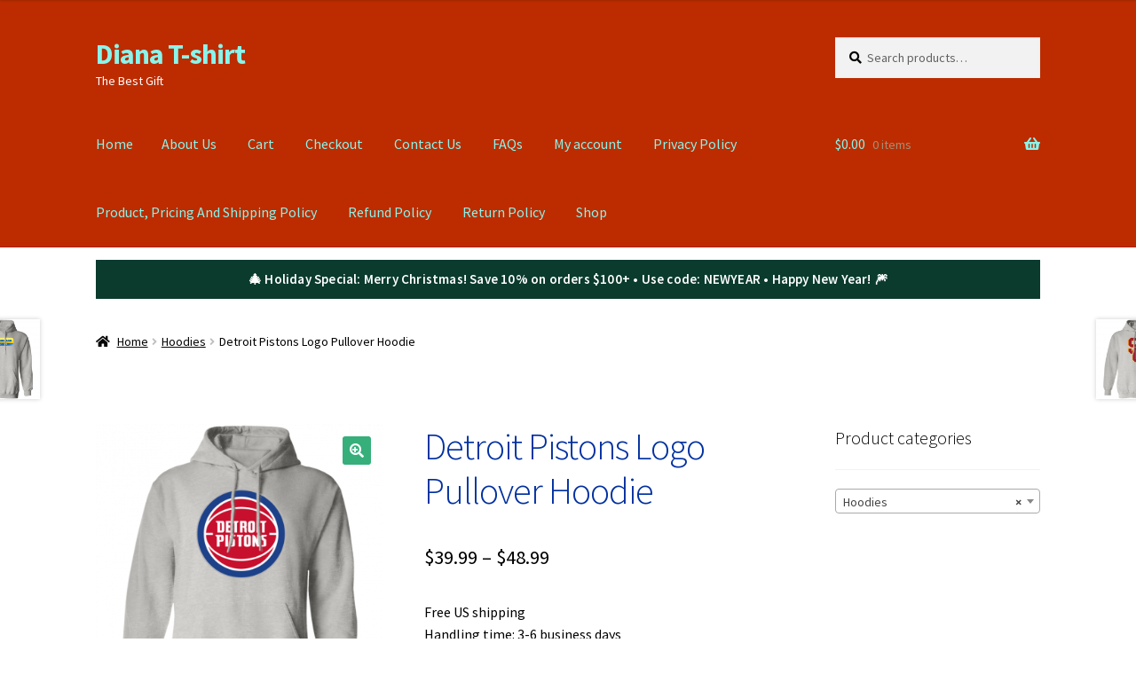

--- FILE ---
content_type: text/html; charset=UTF-8
request_url: https://dianatshirt.com/product/detroit-pistons-logo-pullover-hoodie
body_size: 24244
content:
<!doctype html>
<html lang="en-US">
<head>
<meta charset="UTF-8">
<meta name="viewport" content="width=device-width, initial-scale=1">
<link rel="profile" href="http://gmpg.org/xfn/11">
<link rel="pingback" href="https://dianatshirt.com/xmlrpc.php">

<meta name='robots' content='index, follow, max-image-preview:large, max-snippet:-1, max-video-preview:-1' />
	<style>img:is([sizes="auto" i], [sizes^="auto," i]) { contain-intrinsic-size: 3000px 1500px }</style>
	
	<!-- This site is optimized with the Yoast SEO plugin v25.2 - https://yoast.com/wordpress/plugins/seo/ -->
	<title>Detroit Pistons Logo Pullover Hoodie - Diana T-shirt</title>
	<meta name="description" content="Discover premium, comfortable clothing for any occasion. Affordable and stylish. Free US shipping. Detroit Pistons Logo Hoodie" />
	<link rel="canonical" href="https://dianatshirt.com/product/detroit-pistons-logo-pullover-hoodie" />
	<meta property="og:locale" content="en_US" />
	<meta property="og:type" content="article" />
	<meta property="og:title" content="Detroit Pistons Logo Pullover Hoodie - Diana T-shirt" />
	<meta property="og:description" content="Discover premium, comfortable clothing for any occasion. Affordable and stylish. Free US shipping. Detroit Pistons Logo Hoodie" />
	<meta property="og:url" content="https://dianatshirt.com/product/detroit-pistons-logo-pullover-hoodie" />
	<meta property="og:site_name" content="Diana T-shirt" />
	<meta property="article:modified_time" content="2025-08-13T00:50:50+00:00" />
	<meta property="og:image" content="https://dianatshirt.com/wp-content/uploads/2022/12/redirect12212022021257.png" />
	<meta property="og:image:width" content="1155" />
	<meta property="og:image:height" content="1155" />
	<meta property="og:image:type" content="image/png" />
	<meta name="twitter:card" content="summary_large_image" />
	<meta name="twitter:label1" content="Est. reading time" />
	<meta name="twitter:data1" content="1 minute" />
	<script type="application/ld+json" class="yoast-schema-graph">{"@context":"https://schema.org","@graph":[{"@type":"WebPage","@id":"https://dianatshirt.com/product/detroit-pistons-logo-pullover-hoodie","url":"https://dianatshirt.com/product/detroit-pistons-logo-pullover-hoodie","name":"Detroit Pistons Logo Pullover Hoodie - Diana T-shirt","isPartOf":{"@id":"https://dianatshirt.com/#website"},"primaryImageOfPage":{"@id":"https://dianatshirt.com/product/detroit-pistons-logo-pullover-hoodie#primaryimage"},"image":{"@id":"https://dianatshirt.com/product/detroit-pistons-logo-pullover-hoodie#primaryimage"},"thumbnailUrl":"https://dianatshirt.com/wp-content/uploads/2022/12/redirect12212022021257.png","datePublished":"2022-12-21T07:18:21+00:00","dateModified":"2025-08-13T00:50:50+00:00","description":"Discover premium, comfortable clothing for any occasion. Affordable and stylish. Free US shipping. Detroit Pistons Logo Hoodie","breadcrumb":{"@id":"https://dianatshirt.com/product/detroit-pistons-logo-pullover-hoodie#breadcrumb"},"inLanguage":"en-US","potentialAction":[{"@type":"ReadAction","target":["https://dianatshirt.com/product/detroit-pistons-logo-pullover-hoodie"]}]},{"@type":"ImageObject","inLanguage":"en-US","@id":"https://dianatshirt.com/product/detroit-pistons-logo-pullover-hoodie#primaryimage","url":"https://dianatshirt.com/wp-content/uploads/2022/12/redirect12212022021257.png","contentUrl":"https://dianatshirt.com/wp-content/uploads/2022/12/redirect12212022021257.png","width":1155,"height":1155},{"@type":"BreadcrumbList","@id":"https://dianatshirt.com/product/detroit-pistons-logo-pullover-hoodie#breadcrumb","itemListElement":[{"@type":"ListItem","position":1,"name":"Home","item":"https://dianatshirt.com/"},{"@type":"ListItem","position":2,"name":"Shop","item":"https://dianatshirt.com/shop"},{"@type":"ListItem","position":3,"name":"Detroit Pistons Logo Pullover Hoodie"}]},{"@type":"WebSite","@id":"https://dianatshirt.com/#website","url":"https://dianatshirt.com/","name":"Diana T-shirt","description":"The Best Gift","publisher":{"@id":"https://dianatshirt.com/#organization"},"potentialAction":[{"@type":"SearchAction","target":{"@type":"EntryPoint","urlTemplate":"https://dianatshirt.com/?s={search_term_string}"},"query-input":{"@type":"PropertyValueSpecification","valueRequired":true,"valueName":"search_term_string"}}],"inLanguage":"en-US"},{"@type":"Organization","@id":"https://dianatshirt.com/#organization","name":"Diana T-shirt","url":"https://dianatshirt.com/","logo":{"@type":"ImageObject","inLanguage":"en-US","@id":"https://dianatshirt.com/#/schema/logo/image/","url":"https://dianatshirt.com/wp-content/uploads/2020/09/df.png","contentUrl":"https://dianatshirt.com/wp-content/uploads/2020/09/df.png","width":512,"height":512,"caption":"Diana T-shirt"},"image":{"@id":"https://dianatshirt.com/#/schema/logo/image/"}}]}</script>
	<!-- / Yoast SEO plugin. -->


<link rel='dns-prefetch' href='//fonts.googleapis.com' />
<link rel="alternate" type="application/rss+xml" title="Diana T-shirt &raquo; Feed" href="https://dianatshirt.com/feed" />
<link rel="alternate" type="application/rss+xml" title="Diana T-shirt &raquo; Comments Feed" href="https://dianatshirt.com/comments/feed" />
<link rel="alternate" type="application/rss+xml" title="Diana T-shirt &raquo; Detroit Pistons Logo Pullover Hoodie Comments Feed" href="https://dianatshirt.com/product/detroit-pistons-logo-pullover-hoodie/feed" />
<script>
window._wpemojiSettings = {"baseUrl":"https:\/\/s.w.org\/images\/core\/emoji\/16.0.1\/72x72\/","ext":".png","svgUrl":"https:\/\/s.w.org\/images\/core\/emoji\/16.0.1\/svg\/","svgExt":".svg","source":{"concatemoji":"https:\/\/dianatshirt.com\/wp-includes\/js\/wp-emoji-release.min.js?ver=6.8.2"}};
/*! This file is auto-generated */
!function(s,n){var o,i,e;function c(e){try{var t={supportTests:e,timestamp:(new Date).valueOf()};sessionStorage.setItem(o,JSON.stringify(t))}catch(e){}}function p(e,t,n){e.clearRect(0,0,e.canvas.width,e.canvas.height),e.fillText(t,0,0);var t=new Uint32Array(e.getImageData(0,0,e.canvas.width,e.canvas.height).data),a=(e.clearRect(0,0,e.canvas.width,e.canvas.height),e.fillText(n,0,0),new Uint32Array(e.getImageData(0,0,e.canvas.width,e.canvas.height).data));return t.every(function(e,t){return e===a[t]})}function u(e,t){e.clearRect(0,0,e.canvas.width,e.canvas.height),e.fillText(t,0,0);for(var n=e.getImageData(16,16,1,1),a=0;a<n.data.length;a++)if(0!==n.data[a])return!1;return!0}function f(e,t,n,a){switch(t){case"flag":return n(e,"\ud83c\udff3\ufe0f\u200d\u26a7\ufe0f","\ud83c\udff3\ufe0f\u200b\u26a7\ufe0f")?!1:!n(e,"\ud83c\udde8\ud83c\uddf6","\ud83c\udde8\u200b\ud83c\uddf6")&&!n(e,"\ud83c\udff4\udb40\udc67\udb40\udc62\udb40\udc65\udb40\udc6e\udb40\udc67\udb40\udc7f","\ud83c\udff4\u200b\udb40\udc67\u200b\udb40\udc62\u200b\udb40\udc65\u200b\udb40\udc6e\u200b\udb40\udc67\u200b\udb40\udc7f");case"emoji":return!a(e,"\ud83e\udedf")}return!1}function g(e,t,n,a){var r="undefined"!=typeof WorkerGlobalScope&&self instanceof WorkerGlobalScope?new OffscreenCanvas(300,150):s.createElement("canvas"),o=r.getContext("2d",{willReadFrequently:!0}),i=(o.textBaseline="top",o.font="600 32px Arial",{});return e.forEach(function(e){i[e]=t(o,e,n,a)}),i}function t(e){var t=s.createElement("script");t.src=e,t.defer=!0,s.head.appendChild(t)}"undefined"!=typeof Promise&&(o="wpEmojiSettingsSupports",i=["flag","emoji"],n.supports={everything:!0,everythingExceptFlag:!0},e=new Promise(function(e){s.addEventListener("DOMContentLoaded",e,{once:!0})}),new Promise(function(t){var n=function(){try{var e=JSON.parse(sessionStorage.getItem(o));if("object"==typeof e&&"number"==typeof e.timestamp&&(new Date).valueOf()<e.timestamp+604800&&"object"==typeof e.supportTests)return e.supportTests}catch(e){}return null}();if(!n){if("undefined"!=typeof Worker&&"undefined"!=typeof OffscreenCanvas&&"undefined"!=typeof URL&&URL.createObjectURL&&"undefined"!=typeof Blob)try{var e="postMessage("+g.toString()+"("+[JSON.stringify(i),f.toString(),p.toString(),u.toString()].join(",")+"));",a=new Blob([e],{type:"text/javascript"}),r=new Worker(URL.createObjectURL(a),{name:"wpTestEmojiSupports"});return void(r.onmessage=function(e){c(n=e.data),r.terminate(),t(n)})}catch(e){}c(n=g(i,f,p,u))}t(n)}).then(function(e){for(var t in e)n.supports[t]=e[t],n.supports.everything=n.supports.everything&&n.supports[t],"flag"!==t&&(n.supports.everythingExceptFlag=n.supports.everythingExceptFlag&&n.supports[t]);n.supports.everythingExceptFlag=n.supports.everythingExceptFlag&&!n.supports.flag,n.DOMReady=!1,n.readyCallback=function(){n.DOMReady=!0}}).then(function(){return e}).then(function(){var e;n.supports.everything||(n.readyCallback(),(e=n.source||{}).concatemoji?t(e.concatemoji):e.wpemoji&&e.twemoji&&(t(e.twemoji),t(e.wpemoji)))}))}((window,document),window._wpemojiSettings);
</script>
<style type="text/css" media="all">
.wpautoterms-footer{background-color:#ffffff;text-align:center;}
.wpautoterms-footer a{color:#000000;font-family:Arial, sans-serif;font-size:14px;}
.wpautoterms-footer .separator{color:#cccccc;font-family:Arial, sans-serif;font-size:14px;}</style>
<link rel='stylesheet' id='ht_ctc_main_css-css' href='https://dianatshirt.com/wp-content/plugins/click-to-chat-for-whatsapp/new/inc/assets/css/main.css?ver=4.22' media='all' />
<style id='wp-emoji-styles-inline-css'>

	img.wp-smiley, img.emoji {
		display: inline !important;
		border: none !important;
		box-shadow: none !important;
		height: 1em !important;
		width: 1em !important;
		margin: 0 0.07em !important;
		vertical-align: -0.1em !important;
		background: none !important;
		padding: 0 !important;
	}
</style>
<link rel='stylesheet' id='wp-block-library-css' href='https://dianatshirt.com/wp-includes/css/dist/block-library/style.min.css?ver=6.8.2' media='all' />
<style id='wp-block-library-theme-inline-css'>
.wp-block-audio :where(figcaption){color:#555;font-size:13px;text-align:center}.is-dark-theme .wp-block-audio :where(figcaption){color:#ffffffa6}.wp-block-audio{margin:0 0 1em}.wp-block-code{border:1px solid #ccc;border-radius:4px;font-family:Menlo,Consolas,monaco,monospace;padding:.8em 1em}.wp-block-embed :where(figcaption){color:#555;font-size:13px;text-align:center}.is-dark-theme .wp-block-embed :where(figcaption){color:#ffffffa6}.wp-block-embed{margin:0 0 1em}.blocks-gallery-caption{color:#555;font-size:13px;text-align:center}.is-dark-theme .blocks-gallery-caption{color:#ffffffa6}:root :where(.wp-block-image figcaption){color:#555;font-size:13px;text-align:center}.is-dark-theme :root :where(.wp-block-image figcaption){color:#ffffffa6}.wp-block-image{margin:0 0 1em}.wp-block-pullquote{border-bottom:4px solid;border-top:4px solid;color:currentColor;margin-bottom:1.75em}.wp-block-pullquote cite,.wp-block-pullquote footer,.wp-block-pullquote__citation{color:currentColor;font-size:.8125em;font-style:normal;text-transform:uppercase}.wp-block-quote{border-left:.25em solid;margin:0 0 1.75em;padding-left:1em}.wp-block-quote cite,.wp-block-quote footer{color:currentColor;font-size:.8125em;font-style:normal;position:relative}.wp-block-quote:where(.has-text-align-right){border-left:none;border-right:.25em solid;padding-left:0;padding-right:1em}.wp-block-quote:where(.has-text-align-center){border:none;padding-left:0}.wp-block-quote.is-large,.wp-block-quote.is-style-large,.wp-block-quote:where(.is-style-plain){border:none}.wp-block-search .wp-block-search__label{font-weight:700}.wp-block-search__button{border:1px solid #ccc;padding:.375em .625em}:where(.wp-block-group.has-background){padding:1.25em 2.375em}.wp-block-separator.has-css-opacity{opacity:.4}.wp-block-separator{border:none;border-bottom:2px solid;margin-left:auto;margin-right:auto}.wp-block-separator.has-alpha-channel-opacity{opacity:1}.wp-block-separator:not(.is-style-wide):not(.is-style-dots){width:100px}.wp-block-separator.has-background:not(.is-style-dots){border-bottom:none;height:1px}.wp-block-separator.has-background:not(.is-style-wide):not(.is-style-dots){height:2px}.wp-block-table{margin:0 0 1em}.wp-block-table td,.wp-block-table th{word-break:normal}.wp-block-table :where(figcaption){color:#555;font-size:13px;text-align:center}.is-dark-theme .wp-block-table :where(figcaption){color:#ffffffa6}.wp-block-video :where(figcaption){color:#555;font-size:13px;text-align:center}.is-dark-theme .wp-block-video :where(figcaption){color:#ffffffa6}.wp-block-video{margin:0 0 1em}:root :where(.wp-block-template-part.has-background){margin-bottom:0;margin-top:0;padding:1.25em 2.375em}
</style>
<style id='classic-theme-styles-inline-css'>
/*! This file is auto-generated */
.wp-block-button__link{color:#fff;background-color:#32373c;border-radius:9999px;box-shadow:none;text-decoration:none;padding:calc(.667em + 2px) calc(1.333em + 2px);font-size:1.125em}.wp-block-file__button{background:#32373c;color:#fff;text-decoration:none}
</style>
<link rel='stylesheet' id='storefront-gutenberg-blocks-css' href='https://dianatshirt.com/wp-content/themes/storefront/assets/css/base/gutenberg-blocks.css?ver=4.6.1' media='all' />
<style id='storefront-gutenberg-blocks-inline-css'>

				.wp-block-button__link:not(.has-text-color) {
					color: #ffffff;
				}

				.wp-block-button__link:not(.has-text-color):hover,
				.wp-block-button__link:not(.has-text-color):focus,
				.wp-block-button__link:not(.has-text-color):active {
					color: #ffffff;
				}

				.wp-block-button__link:not(.has-background) {
					background-color: #36af7b;
				}

				.wp-block-button__link:not(.has-background):hover,
				.wp-block-button__link:not(.has-background):focus,
				.wp-block-button__link:not(.has-background):active {
					border-color: #1d9662;
					background-color: #1d9662;
				}

				.wc-block-grid__products .wc-block-grid__product .wp-block-button__link {
					background-color: #36af7b;
					border-color: #36af7b;
					color: #ffffff;
				}

				.wp-block-quote footer,
				.wp-block-quote cite,
				.wp-block-quote__citation {
					color: #000000;
				}

				.wp-block-pullquote cite,
				.wp-block-pullquote footer,
				.wp-block-pullquote__citation {
					color: #000000;
				}

				.wp-block-image figcaption {
					color: #000000;
				}

				.wp-block-separator.is-style-dots::before {
					color: #0030a0;
				}

				.wp-block-file a.wp-block-file__button {
					color: #ffffff;
					background-color: #36af7b;
					border-color: #36af7b;
				}

				.wp-block-file a.wp-block-file__button:hover,
				.wp-block-file a.wp-block-file__button:focus,
				.wp-block-file a.wp-block-file__button:active {
					color: #ffffff;
					background-color: #1d9662;
				}

				.wp-block-code,
				.wp-block-preformatted pre {
					color: #000000;
				}

				.wp-block-table:not( .has-background ):not( .is-style-stripes ) tbody tr:nth-child(2n) td {
					background-color: #fdfdfd;
				}

				.wp-block-cover .wp-block-cover__inner-container h1:not(.has-text-color),
				.wp-block-cover .wp-block-cover__inner-container h2:not(.has-text-color),
				.wp-block-cover .wp-block-cover__inner-container h3:not(.has-text-color),
				.wp-block-cover .wp-block-cover__inner-container h4:not(.has-text-color),
				.wp-block-cover .wp-block-cover__inner-container h5:not(.has-text-color),
				.wp-block-cover .wp-block-cover__inner-container h6:not(.has-text-color) {
					color: #a5003a;
				}

				.wc-block-components-price-slider__range-input-progress,
				.rtl .wc-block-components-price-slider__range-input-progress {
					--range-color: #5cd606;
				}

				/* Target only IE11 */
				@media all and (-ms-high-contrast: none), (-ms-high-contrast: active) {
					.wc-block-components-price-slider__range-input-progress {
						background: #5cd606;
					}
				}

				.wc-block-components-button:not(.is-link) {
					background-color: #00ad3f;
					color: #ffffff;
				}

				.wc-block-components-button:not(.is-link):hover,
				.wc-block-components-button:not(.is-link):focus,
				.wc-block-components-button:not(.is-link):active {
					background-color: #009426;
					color: #ffffff;
				}

				.wc-block-components-button:not(.is-link):disabled {
					background-color: #00ad3f;
					color: #ffffff;
				}

				.wc-block-cart__submit-container {
					background-color: #ffffff;
				}

				.wc-block-cart__submit-container::before {
					color: rgba(220,220,220,0.5);
				}

				.wc-block-components-order-summary-item__quantity {
					background-color: #ffffff;
					border-color: #000000;
					box-shadow: 0 0 0 2px #ffffff;
					color: #000000;
				}
			
</style>
<style id='global-styles-inline-css'>
:root{--wp--preset--aspect-ratio--square: 1;--wp--preset--aspect-ratio--4-3: 4/3;--wp--preset--aspect-ratio--3-4: 3/4;--wp--preset--aspect-ratio--3-2: 3/2;--wp--preset--aspect-ratio--2-3: 2/3;--wp--preset--aspect-ratio--16-9: 16/9;--wp--preset--aspect-ratio--9-16: 9/16;--wp--preset--color--black: #000000;--wp--preset--color--cyan-bluish-gray: #abb8c3;--wp--preset--color--white: #ffffff;--wp--preset--color--pale-pink: #f78da7;--wp--preset--color--vivid-red: #cf2e2e;--wp--preset--color--luminous-vivid-orange: #ff6900;--wp--preset--color--luminous-vivid-amber: #fcb900;--wp--preset--color--light-green-cyan: #7bdcb5;--wp--preset--color--vivid-green-cyan: #00d084;--wp--preset--color--pale-cyan-blue: #8ed1fc;--wp--preset--color--vivid-cyan-blue: #0693e3;--wp--preset--color--vivid-purple: #9b51e0;--wp--preset--gradient--vivid-cyan-blue-to-vivid-purple: linear-gradient(135deg,rgba(6,147,227,1) 0%,rgb(155,81,224) 100%);--wp--preset--gradient--light-green-cyan-to-vivid-green-cyan: linear-gradient(135deg,rgb(122,220,180) 0%,rgb(0,208,130) 100%);--wp--preset--gradient--luminous-vivid-amber-to-luminous-vivid-orange: linear-gradient(135deg,rgba(252,185,0,1) 0%,rgba(255,105,0,1) 100%);--wp--preset--gradient--luminous-vivid-orange-to-vivid-red: linear-gradient(135deg,rgba(255,105,0,1) 0%,rgb(207,46,46) 100%);--wp--preset--gradient--very-light-gray-to-cyan-bluish-gray: linear-gradient(135deg,rgb(238,238,238) 0%,rgb(169,184,195) 100%);--wp--preset--gradient--cool-to-warm-spectrum: linear-gradient(135deg,rgb(74,234,220) 0%,rgb(151,120,209) 20%,rgb(207,42,186) 40%,rgb(238,44,130) 60%,rgb(251,105,98) 80%,rgb(254,248,76) 100%);--wp--preset--gradient--blush-light-purple: linear-gradient(135deg,rgb(255,206,236) 0%,rgb(152,150,240) 100%);--wp--preset--gradient--blush-bordeaux: linear-gradient(135deg,rgb(254,205,165) 0%,rgb(254,45,45) 50%,rgb(107,0,62) 100%);--wp--preset--gradient--luminous-dusk: linear-gradient(135deg,rgb(255,203,112) 0%,rgb(199,81,192) 50%,rgb(65,88,208) 100%);--wp--preset--gradient--pale-ocean: linear-gradient(135deg,rgb(255,245,203) 0%,rgb(182,227,212) 50%,rgb(51,167,181) 100%);--wp--preset--gradient--electric-grass: linear-gradient(135deg,rgb(202,248,128) 0%,rgb(113,206,126) 100%);--wp--preset--gradient--midnight: linear-gradient(135deg,rgb(2,3,129) 0%,rgb(40,116,252) 100%);--wp--preset--font-size--small: 14px;--wp--preset--font-size--medium: 23px;--wp--preset--font-size--large: 26px;--wp--preset--font-size--x-large: 42px;--wp--preset--font-size--normal: 16px;--wp--preset--font-size--huge: 37px;--wp--preset--spacing--20: 0.44rem;--wp--preset--spacing--30: 0.67rem;--wp--preset--spacing--40: 1rem;--wp--preset--spacing--50: 1.5rem;--wp--preset--spacing--60: 2.25rem;--wp--preset--spacing--70: 3.38rem;--wp--preset--spacing--80: 5.06rem;--wp--preset--shadow--natural: 6px 6px 9px rgba(0, 0, 0, 0.2);--wp--preset--shadow--deep: 12px 12px 50px rgba(0, 0, 0, 0.4);--wp--preset--shadow--sharp: 6px 6px 0px rgba(0, 0, 0, 0.2);--wp--preset--shadow--outlined: 6px 6px 0px -3px rgba(255, 255, 255, 1), 6px 6px rgba(0, 0, 0, 1);--wp--preset--shadow--crisp: 6px 6px 0px rgba(0, 0, 0, 1);}:root :where(.is-layout-flow) > :first-child{margin-block-start: 0;}:root :where(.is-layout-flow) > :last-child{margin-block-end: 0;}:root :where(.is-layout-flow) > *{margin-block-start: 24px;margin-block-end: 0;}:root :where(.is-layout-constrained) > :first-child{margin-block-start: 0;}:root :where(.is-layout-constrained) > :last-child{margin-block-end: 0;}:root :where(.is-layout-constrained) > *{margin-block-start: 24px;margin-block-end: 0;}:root :where(.is-layout-flex){gap: 24px;}:root :where(.is-layout-grid){gap: 24px;}body .is-layout-flex{display: flex;}.is-layout-flex{flex-wrap: wrap;align-items: center;}.is-layout-flex > :is(*, div){margin: 0;}body .is-layout-grid{display: grid;}.is-layout-grid > :is(*, div){margin: 0;}.has-black-color{color: var(--wp--preset--color--black) !important;}.has-cyan-bluish-gray-color{color: var(--wp--preset--color--cyan-bluish-gray) !important;}.has-white-color{color: var(--wp--preset--color--white) !important;}.has-pale-pink-color{color: var(--wp--preset--color--pale-pink) !important;}.has-vivid-red-color{color: var(--wp--preset--color--vivid-red) !important;}.has-luminous-vivid-orange-color{color: var(--wp--preset--color--luminous-vivid-orange) !important;}.has-luminous-vivid-amber-color{color: var(--wp--preset--color--luminous-vivid-amber) !important;}.has-light-green-cyan-color{color: var(--wp--preset--color--light-green-cyan) !important;}.has-vivid-green-cyan-color{color: var(--wp--preset--color--vivid-green-cyan) !important;}.has-pale-cyan-blue-color{color: var(--wp--preset--color--pale-cyan-blue) !important;}.has-vivid-cyan-blue-color{color: var(--wp--preset--color--vivid-cyan-blue) !important;}.has-vivid-purple-color{color: var(--wp--preset--color--vivid-purple) !important;}.has-black-background-color{background-color: var(--wp--preset--color--black) !important;}.has-cyan-bluish-gray-background-color{background-color: var(--wp--preset--color--cyan-bluish-gray) !important;}.has-white-background-color{background-color: var(--wp--preset--color--white) !important;}.has-pale-pink-background-color{background-color: var(--wp--preset--color--pale-pink) !important;}.has-vivid-red-background-color{background-color: var(--wp--preset--color--vivid-red) !important;}.has-luminous-vivid-orange-background-color{background-color: var(--wp--preset--color--luminous-vivid-orange) !important;}.has-luminous-vivid-amber-background-color{background-color: var(--wp--preset--color--luminous-vivid-amber) !important;}.has-light-green-cyan-background-color{background-color: var(--wp--preset--color--light-green-cyan) !important;}.has-vivid-green-cyan-background-color{background-color: var(--wp--preset--color--vivid-green-cyan) !important;}.has-pale-cyan-blue-background-color{background-color: var(--wp--preset--color--pale-cyan-blue) !important;}.has-vivid-cyan-blue-background-color{background-color: var(--wp--preset--color--vivid-cyan-blue) !important;}.has-vivid-purple-background-color{background-color: var(--wp--preset--color--vivid-purple) !important;}.has-black-border-color{border-color: var(--wp--preset--color--black) !important;}.has-cyan-bluish-gray-border-color{border-color: var(--wp--preset--color--cyan-bluish-gray) !important;}.has-white-border-color{border-color: var(--wp--preset--color--white) !important;}.has-pale-pink-border-color{border-color: var(--wp--preset--color--pale-pink) !important;}.has-vivid-red-border-color{border-color: var(--wp--preset--color--vivid-red) !important;}.has-luminous-vivid-orange-border-color{border-color: var(--wp--preset--color--luminous-vivid-orange) !important;}.has-luminous-vivid-amber-border-color{border-color: var(--wp--preset--color--luminous-vivid-amber) !important;}.has-light-green-cyan-border-color{border-color: var(--wp--preset--color--light-green-cyan) !important;}.has-vivid-green-cyan-border-color{border-color: var(--wp--preset--color--vivid-green-cyan) !important;}.has-pale-cyan-blue-border-color{border-color: var(--wp--preset--color--pale-cyan-blue) !important;}.has-vivid-cyan-blue-border-color{border-color: var(--wp--preset--color--vivid-cyan-blue) !important;}.has-vivid-purple-border-color{border-color: var(--wp--preset--color--vivid-purple) !important;}.has-vivid-cyan-blue-to-vivid-purple-gradient-background{background: var(--wp--preset--gradient--vivid-cyan-blue-to-vivid-purple) !important;}.has-light-green-cyan-to-vivid-green-cyan-gradient-background{background: var(--wp--preset--gradient--light-green-cyan-to-vivid-green-cyan) !important;}.has-luminous-vivid-amber-to-luminous-vivid-orange-gradient-background{background: var(--wp--preset--gradient--luminous-vivid-amber-to-luminous-vivid-orange) !important;}.has-luminous-vivid-orange-to-vivid-red-gradient-background{background: var(--wp--preset--gradient--luminous-vivid-orange-to-vivid-red) !important;}.has-very-light-gray-to-cyan-bluish-gray-gradient-background{background: var(--wp--preset--gradient--very-light-gray-to-cyan-bluish-gray) !important;}.has-cool-to-warm-spectrum-gradient-background{background: var(--wp--preset--gradient--cool-to-warm-spectrum) !important;}.has-blush-light-purple-gradient-background{background: var(--wp--preset--gradient--blush-light-purple) !important;}.has-blush-bordeaux-gradient-background{background: var(--wp--preset--gradient--blush-bordeaux) !important;}.has-luminous-dusk-gradient-background{background: var(--wp--preset--gradient--luminous-dusk) !important;}.has-pale-ocean-gradient-background{background: var(--wp--preset--gradient--pale-ocean) !important;}.has-electric-grass-gradient-background{background: var(--wp--preset--gradient--electric-grass) !important;}.has-midnight-gradient-background{background: var(--wp--preset--gradient--midnight) !important;}.has-small-font-size{font-size: var(--wp--preset--font-size--small) !important;}.has-medium-font-size{font-size: var(--wp--preset--font-size--medium) !important;}.has-large-font-size{font-size: var(--wp--preset--font-size--large) !important;}.has-x-large-font-size{font-size: var(--wp--preset--font-size--x-large) !important;}
:root :where(.wp-block-pullquote){font-size: 1.5em;line-height: 1.6;}
</style>
<link rel='stylesheet' id='wpautoterms_css-css' href='https://dianatshirt.com/wp-content/plugins/auto-terms-of-service-and-privacy-policy/css/wpautoterms.css?ver=6.8.2' media='all' />
<link rel='stylesheet' id='photoswipe-css' href='https://dianatshirt.com/wp-content/plugins/woocommerce/assets/css/photoswipe/photoswipe.min.css?ver=10.2.1' media='all' />
<link rel='stylesheet' id='photoswipe-default-skin-css' href='https://dianatshirt.com/wp-content/plugins/woocommerce/assets/css/photoswipe/default-skin/default-skin.min.css?ver=10.2.1' media='all' />
<style id='woocommerce-inline-inline-css'>
.woocommerce form .form-row .required { visibility: visible; }
</style>
<link rel='stylesheet' id='brands-styles-css' href='https://dianatshirt.com/wp-content/plugins/woocommerce/assets/css/brands.css?ver=10.2.1' media='all' />
<link rel='stylesheet' id='storefront-style-css' href='https://dianatshirt.com/wp-content/themes/storefront/style.css?ver=4.6.1' media='all' />
<style id='storefront-style-inline-css'>

			.main-navigation ul li a,
			.site-title a,
			ul.menu li a,
			.site-branding h1 a,
			button.menu-toggle,
			button.menu-toggle:hover,
			.handheld-navigation .dropdown-toggle {
				color: #89f4ea;
			}

			button.menu-toggle,
			button.menu-toggle:hover {
				border-color: #89f4ea;
			}

			.main-navigation ul li a:hover,
			.main-navigation ul li:hover > a,
			.site-title a:hover,
			.site-header ul.menu li.current-menu-item > a {
				color: #caffff;
			}

			table:not( .has-background ) th {
				background-color: #f8f8f8;
			}

			table:not( .has-background ) tbody td {
				background-color: #fdfdfd;
			}

			table:not( .has-background ) tbody tr:nth-child(2n) td,
			fieldset,
			fieldset legend {
				background-color: #fbfbfb;
			}

			.site-header,
			.secondary-navigation ul ul,
			.main-navigation ul.menu > li.menu-item-has-children:after,
			.secondary-navigation ul.menu ul,
			.storefront-handheld-footer-bar,
			.storefront-handheld-footer-bar ul li > a,
			.storefront-handheld-footer-bar ul li.search .site-search,
			button.menu-toggle,
			button.menu-toggle:hover {
				background-color: #bc2c00;
			}

			p.site-description,
			.site-header,
			.storefront-handheld-footer-bar {
				color: #ffffff;
			}

			button.menu-toggle:after,
			button.menu-toggle:before,
			button.menu-toggle span:before {
				background-color: #89f4ea;
			}

			h1, h2, h3, h4, h5, h6, .wc-block-grid__product-title {
				color: #0030a0;
			}

			.widget h1 {
				border-bottom-color: #0030a0;
			}

			body,
			.secondary-navigation a {
				color: #000000;
			}

			.widget-area .widget a,
			.hentry .entry-header .posted-on a,
			.hentry .entry-header .post-author a,
			.hentry .entry-header .post-comments a,
			.hentry .entry-header .byline a {
				color: #050505;
			}

			a {
				color: #5cd606;
			}

			a:focus,
			button:focus,
			.button.alt:focus,
			input:focus,
			textarea:focus,
			input[type="button"]:focus,
			input[type="reset"]:focus,
			input[type="submit"]:focus,
			input[type="email"]:focus,
			input[type="tel"]:focus,
			input[type="url"]:focus,
			input[type="password"]:focus,
			input[type="search"]:focus {
				outline-color: #5cd606;
			}

			button, input[type="button"], input[type="reset"], input[type="submit"], .button, .widget a.button {
				background-color: #36af7b;
				border-color: #36af7b;
				color: #ffffff;
			}

			button:hover, input[type="button"]:hover, input[type="reset"]:hover, input[type="submit"]:hover, .button:hover, .widget a.button:hover {
				background-color: #1d9662;
				border-color: #1d9662;
				color: #ffffff;
			}

			button.alt, input[type="button"].alt, input[type="reset"].alt, input[type="submit"].alt, .button.alt, .widget-area .widget a.button.alt {
				background-color: #00ad3f;
				border-color: #00ad3f;
				color: #ffffff;
			}

			button.alt:hover, input[type="button"].alt:hover, input[type="reset"].alt:hover, input[type="submit"].alt:hover, .button.alt:hover, .widget-area .widget a.button.alt:hover {
				background-color: #009426;
				border-color: #009426;
				color: #ffffff;
			}

			.pagination .page-numbers li .page-numbers.current {
				background-color: #e6e6e6;
				color: #000000;
			}

			#comments .comment-list .comment-content .comment-text {
				background-color: #f8f8f8;
			}

			.site-footer {
				background-color: #000000;
				color: #ffffff;
			}

			.site-footer a:not(.button):not(.components-button) {
				color: #81d742;
			}

			.site-footer .storefront-handheld-footer-bar a:not(.button):not(.components-button) {
				color: #89f4ea;
			}

			.site-footer h1, .site-footer h2, .site-footer h3, .site-footer h4, .site-footer h5, .site-footer h6, .site-footer .widget .widget-title, .site-footer .widget .widgettitle {
				color: #ffffff;
			}

			.page-template-template-homepage.has-post-thumbnail .type-page.has-post-thumbnail .entry-title {
				color: #a5003a;
			}

			.page-template-template-homepage.has-post-thumbnail .type-page.has-post-thumbnail .entry-content {
				color: #006040;
			}

			@media screen and ( min-width: 768px ) {
				.secondary-navigation ul.menu a:hover {
					color: #ffffff;
				}

				.secondary-navigation ul.menu a {
					color: #ffffff;
				}

				.main-navigation ul.menu ul.sub-menu,
				.main-navigation ul.nav-menu ul.children {
					background-color: #ad1d00;
				}

				.site-header {
					border-bottom-color: #ad1d00;
				}
			}
</style>
<link rel='stylesheet' id='storefront-icons-css' href='https://dianatshirt.com/wp-content/themes/storefront/assets/css/base/icons.css?ver=4.6.1' media='all' />
<link rel='stylesheet' id='storefront-fonts-css' href='https://fonts.googleapis.com/css?family=Source+Sans+Pro%3A400%2C300%2C300italic%2C400italic%2C600%2C700%2C900&#038;subset=latin%2Clatin-ext&#038;ver=4.6.1' media='all' />
<link rel='stylesheet' id='storefront-woocommerce-style-css' href='https://dianatshirt.com/wp-content/themes/storefront/assets/css/woocommerce/woocommerce.css?ver=4.6.1' media='all' />
<style id='storefront-woocommerce-style-inline-css'>
@font-face {
				font-family: star;
				src: url(https://dianatshirt.com/wp-content/plugins/woocommerce/assets/fonts/star.eot);
				src:
					url(https://dianatshirt.com/wp-content/plugins/woocommerce/assets/fonts/star.eot?#iefix) format("embedded-opentype"),
					url(https://dianatshirt.com/wp-content/plugins/woocommerce/assets/fonts/star.woff) format("woff"),
					url(https://dianatshirt.com/wp-content/plugins/woocommerce/assets/fonts/star.ttf) format("truetype"),
					url(https://dianatshirt.com/wp-content/plugins/woocommerce/assets/fonts/star.svg#star) format("svg");
				font-weight: 400;
				font-style: normal;
			}
			@font-face {
				font-family: WooCommerce;
				src: url(https://dianatshirt.com/wp-content/plugins/woocommerce/assets/fonts/WooCommerce.eot);
				src:
					url(https://dianatshirt.com/wp-content/plugins/woocommerce/assets/fonts/WooCommerce.eot?#iefix) format("embedded-opentype"),
					url(https://dianatshirt.com/wp-content/plugins/woocommerce/assets/fonts/WooCommerce.woff) format("woff"),
					url(https://dianatshirt.com/wp-content/plugins/woocommerce/assets/fonts/WooCommerce.ttf) format("truetype"),
					url(https://dianatshirt.com/wp-content/plugins/woocommerce/assets/fonts/WooCommerce.svg#WooCommerce) format("svg");
				font-weight: 400;
				font-style: normal;
			}

			a.cart-contents,
			.site-header-cart .widget_shopping_cart a {
				color: #89f4ea;
			}

			a.cart-contents:hover,
			.site-header-cart .widget_shopping_cart a:hover,
			.site-header-cart:hover > li > a {
				color: #caffff;
			}

			table.cart td.product-remove,
			table.cart td.actions {
				border-top-color: #ffffff;
			}

			.storefront-handheld-footer-bar ul li.cart .count {
				background-color: #89f4ea;
				color: #bc2c00;
				border-color: #bc2c00;
			}

			.woocommerce-tabs ul.tabs li.active a,
			ul.products li.product .price,
			.onsale,
			.wc-block-grid__product-onsale,
			.widget_search form:before,
			.widget_product_search form:before {
				color: #000000;
			}

			.woocommerce-breadcrumb a,
			a.woocommerce-review-link,
			.product_meta a {
				color: #050505;
			}

			.wc-block-grid__product-onsale,
			.onsale {
				border-color: #000000;
			}

			.star-rating span:before,
			.quantity .plus, .quantity .minus,
			p.stars a:hover:after,
			p.stars a:after,
			.star-rating span:before,
			#payment .payment_methods li input[type=radio]:first-child:checked+label:before {
				color: #5cd606;
			}

			.widget_price_filter .ui-slider .ui-slider-range,
			.widget_price_filter .ui-slider .ui-slider-handle {
				background-color: #5cd606;
			}

			.order_details {
				background-color: #f8f8f8;
			}

			.order_details > li {
				border-bottom: 1px dotted #e3e3e3;
			}

			.order_details:before,
			.order_details:after {
				background: -webkit-linear-gradient(transparent 0,transparent 0),-webkit-linear-gradient(135deg,#f8f8f8 33.33%,transparent 33.33%),-webkit-linear-gradient(45deg,#f8f8f8 33.33%,transparent 33.33%)
			}

			#order_review {
				background-color: #ffffff;
			}

			#payment .payment_methods > li .payment_box,
			#payment .place-order {
				background-color: #fafafa;
			}

			#payment .payment_methods > li:not(.woocommerce-notice) {
				background-color: #f5f5f5;
			}

			#payment .payment_methods > li:not(.woocommerce-notice):hover {
				background-color: #f0f0f0;
			}

			.woocommerce-pagination .page-numbers li .page-numbers.current {
				background-color: #e6e6e6;
				color: #000000;
			}

			.wc-block-grid__product-onsale,
			.onsale,
			.woocommerce-pagination .page-numbers li .page-numbers:not(.current) {
				color: #000000;
			}

			p.stars a:before,
			p.stars a:hover~a:before,
			p.stars.selected a.active~a:before {
				color: #000000;
			}

			p.stars.selected a.active:before,
			p.stars:hover a:before,
			p.stars.selected a:not(.active):before,
			p.stars.selected a.active:before {
				color: #5cd606;
			}

			.single-product div.product .woocommerce-product-gallery .woocommerce-product-gallery__trigger {
				background-color: #36af7b;
				color: #ffffff;
			}

			.single-product div.product .woocommerce-product-gallery .woocommerce-product-gallery__trigger:hover {
				background-color: #1d9662;
				border-color: #1d9662;
				color: #ffffff;
			}

			.button.added_to_cart:focus,
			.button.wc-forward:focus {
				outline-color: #5cd606;
			}

			.added_to_cart,
			.site-header-cart .widget_shopping_cart a.button,
			.wc-block-grid__products .wc-block-grid__product .wp-block-button__link {
				background-color: #36af7b;
				border-color: #36af7b;
				color: #ffffff;
			}

			.added_to_cart:hover,
			.site-header-cart .widget_shopping_cart a.button:hover,
			.wc-block-grid__products .wc-block-grid__product .wp-block-button__link:hover {
				background-color: #1d9662;
				border-color: #1d9662;
				color: #ffffff;
			}

			.added_to_cart.alt, .added_to_cart, .widget a.button.checkout {
				background-color: #00ad3f;
				border-color: #00ad3f;
				color: #ffffff;
			}

			.added_to_cart.alt:hover, .added_to_cart:hover, .widget a.button.checkout:hover {
				background-color: #009426;
				border-color: #009426;
				color: #ffffff;
			}

			.button.loading {
				color: #36af7b;
			}

			.button.loading:hover {
				background-color: #36af7b;
			}

			.button.loading:after {
				color: #ffffff;
			}

			@media screen and ( min-width: 768px ) {
				.site-header-cart .widget_shopping_cart,
				.site-header .product_list_widget li .quantity {
					color: #ffffff;
				}

				.site-header-cart .widget_shopping_cart .buttons,
				.site-header-cart .widget_shopping_cart .total {
					background-color: #b22200;
				}

				.site-header-cart .widget_shopping_cart {
					background-color: #ad1d00;
				}
			}
				.storefront-product-pagination a {
					color: #000000;
					background-color: #ffffff;
				}
				.storefront-sticky-add-to-cart {
					color: #000000;
					background-color: #ffffff;
				}

				.storefront-sticky-add-to-cart a:not(.button) {
					color: #89f4ea;
				}
</style>
<link rel='stylesheet' id='storefront-woocommerce-brands-style-css' href='https://dianatshirt.com/wp-content/themes/storefront/assets/css/woocommerce/extensions/brands.css?ver=4.6.1' media='all' />
<script src="https://dianatshirt.com/wp-includes/js/jquery/jquery.min.js?ver=3.7.1" id="jquery-core-js"></script>
<script src="https://dianatshirt.com/wp-includes/js/jquery/jquery-migrate.min.js?ver=3.4.1" id="jquery-migrate-js"></script>
<script src="https://dianatshirt.com/wp-includes/js/dist/dom-ready.min.js?ver=f77871ff7694fffea381" id="wp-dom-ready-js"></script>
<script src="https://dianatshirt.com/wp-content/plugins/auto-terms-of-service-and-privacy-policy/js/base.js?ver=3.0.1" id="wpautoterms_base-js"></script>
<script src="https://dianatshirt.com/wp-content/plugins/woocommerce/assets/js/jquery-blockui/jquery.blockUI.min.js?ver=2.7.0-wc.10.2.1" id="jquery-blockui-js" defer data-wp-strategy="defer"></script>
<script id="wc-add-to-cart-js-extra">
var wc_add_to_cart_params = {"ajax_url":"\/wp-admin\/admin-ajax.php","wc_ajax_url":"\/?wc-ajax=%%endpoint%%","i18n_view_cart":"View cart","cart_url":"https:\/\/dianatshirt.com\/cart","is_cart":"","cart_redirect_after_add":"no"};
</script>
<script src="https://dianatshirt.com/wp-content/plugins/woocommerce/assets/js/frontend/add-to-cart.min.js?ver=10.2.1" id="wc-add-to-cart-js" defer data-wp-strategy="defer"></script>
<script src="https://dianatshirt.com/wp-content/plugins/woocommerce/assets/js/zoom/jquery.zoom.min.js?ver=1.7.21-wc.10.2.1" id="zoom-js" defer data-wp-strategy="defer"></script>
<script src="https://dianatshirt.com/wp-content/plugins/woocommerce/assets/js/flexslider/jquery.flexslider.min.js?ver=2.7.2-wc.10.2.1" id="flexslider-js" defer data-wp-strategy="defer"></script>
<script src="https://dianatshirt.com/wp-content/plugins/woocommerce/assets/js/photoswipe/photoswipe.min.js?ver=4.1.1-wc.10.2.1" id="photoswipe-js" defer data-wp-strategy="defer"></script>
<script src="https://dianatshirt.com/wp-content/plugins/woocommerce/assets/js/photoswipe/photoswipe-ui-default.min.js?ver=4.1.1-wc.10.2.1" id="photoswipe-ui-default-js" defer data-wp-strategy="defer"></script>
<script id="wc-single-product-js-extra">
var wc_single_product_params = {"i18n_required_rating_text":"Please select a rating","i18n_rating_options":["1 of 5 stars","2 of 5 stars","3 of 5 stars","4 of 5 stars","5 of 5 stars"],"i18n_product_gallery_trigger_text":"View full-screen image gallery","review_rating_required":"yes","flexslider":{"rtl":false,"animation":"slide","smoothHeight":true,"directionNav":false,"controlNav":"thumbnails","slideshow":false,"animationSpeed":500,"animationLoop":false,"allowOneSlide":false},"zoom_enabled":"1","zoom_options":[],"photoswipe_enabled":"1","photoswipe_options":{"shareEl":false,"closeOnScroll":false,"history":false,"hideAnimationDuration":0,"showAnimationDuration":0},"flexslider_enabled":"1"};
</script>
<script src="https://dianatshirt.com/wp-content/plugins/woocommerce/assets/js/frontend/single-product.min.js?ver=10.2.1" id="wc-single-product-js" defer data-wp-strategy="defer"></script>
<script src="https://dianatshirt.com/wp-content/plugins/woocommerce/assets/js/js-cookie/js.cookie.min.js?ver=2.1.4-wc.10.2.1" id="js-cookie-js" defer data-wp-strategy="defer"></script>
<script id="woocommerce-js-extra">
var woocommerce_params = {"ajax_url":"\/wp-admin\/admin-ajax.php","wc_ajax_url":"\/?wc-ajax=%%endpoint%%","i18n_password_show":"Show password","i18n_password_hide":"Hide password"};
</script>
<script src="https://dianatshirt.com/wp-content/plugins/woocommerce/assets/js/frontend/woocommerce.min.js?ver=10.2.1" id="woocommerce-js" defer data-wp-strategy="defer"></script>
<script id="wc-cart-fragments-js-extra">
var wc_cart_fragments_params = {"ajax_url":"\/wp-admin\/admin-ajax.php","wc_ajax_url":"\/?wc-ajax=%%endpoint%%","cart_hash_key":"wc_cart_hash_b85184db94036b8a0c583b228f4d338d","fragment_name":"wc_fragments_b85184db94036b8a0c583b228f4d338d","request_timeout":"5000"};
</script>
<script src="https://dianatshirt.com/wp-content/plugins/woocommerce/assets/js/frontend/cart-fragments.min.js?ver=10.2.1" id="wc-cart-fragments-js" defer data-wp-strategy="defer"></script>
<link rel="https://api.w.org/" href="https://dianatshirt.com/wp-json/" /><link rel="alternate" title="JSON" type="application/json" href="https://dianatshirt.com/wp-json/wp/v2/product/121089" /><link rel="EditURI" type="application/rsd+xml" title="RSD" href="https://dianatshirt.com/xmlrpc.php?rsd" />
<meta name="generator" content="WordPress 6.8.2" />
<meta name="generator" content="WooCommerce 10.2.1" />
<link rel='shortlink' href='https://dianatshirt.com/?p=121089' />
<link rel="alternate" title="oEmbed (JSON)" type="application/json+oembed" href="https://dianatshirt.com/wp-json/oembed/1.0/embed?url=https%3A%2F%2Fdianatshirt.com%2Fproduct%2Fdetroit-pistons-logo-pullover-hoodie" />
<link rel="alternate" title="oEmbed (XML)" type="text/xml+oembed" href="https://dianatshirt.com/wp-json/oembed/1.0/embed?url=https%3A%2F%2Fdianatshirt.com%2Fproduct%2Fdetroit-pistons-logo-pullover-hoodie&#038;format=xml" />
		<script type="text/javascript">
			var _statcounter = _statcounter || [];
			_statcounter.push({"tags": {"author": "dianatshirt"}});
		</script>
		    
    <script type="text/javascript">
        var ajaxurl = 'https://dianatshirt.com/wp-admin/admin-ajax.php';
    </script>
	<noscript><style>.woocommerce-product-gallery{ opacity: 1 !important; }</style></noscript>
	<!-- Google Tag Manager -->
<script>(function(w,d,s,l,i){w[l]=w[l]||[];w[l].push({'gtm.start':
new Date().getTime(),event:'gtm.js'});var f=d.getElementsByTagName(s)[0],
j=d.createElement(s),dl=l!='dataLayer'?'&l='+l:'';j.async=true;j.src=
'https://www.googletagmanager.com/gtm.js?id='+i+dl;f.parentNode.insertBefore(j,f);
})(window,document,'script','dataLayer','GTM-K9SK5KB');</script>
<!-- End Google Tag Manager --><link rel="icon" href="https://dianatshirt.com/wp-content/uploads/2020/09/cropped-df-32x32.png" sizes="32x32" />
<link rel="icon" href="https://dianatshirt.com/wp-content/uploads/2020/09/cropped-df-192x192.png" sizes="192x192" />
<link rel="apple-touch-icon" href="https://dianatshirt.com/wp-content/uploads/2020/09/cropped-df-180x180.png" />
<meta name="msapplication-TileImage" content="https://dianatshirt.com/wp-content/uploads/2020/09/cropped-df-270x270.png" />
</head>

<body class="wp-singular product-template-default single single-product postid-121089 wp-embed-responsive wp-theme-storefront theme-storefront woocommerce woocommerce-page woocommerce-no-js storefront-align-wide right-sidebar woocommerce-active">
<!-- Google Tag Manager (noscript) -->
<noscript><iframe src="https://www.googletagmanager.com/ns.html?id=GTM-K9SK5KB"
height="0" width="0" style="display:none;visibility:hidden"></iframe></noscript>
<!-- End Google Tag Manager (noscript) -->



<div id="page" class="hfeed site">
	
	<header id="masthead" class="site-header" role="banner" style="">

		<div class="col-full">		<a class="skip-link screen-reader-text" href="#site-navigation">Skip to navigation</a>
		<a class="skip-link screen-reader-text" href="#content">Skip to content</a>
				<div class="site-branding">
			<div class="beta site-title"><a href="https://dianatshirt.com/" rel="home">Diana T-shirt</a></div><p class="site-description">The Best Gift</p>		</div>
					<div class="site-search">
				<div class="widget woocommerce widget_product_search"><form role="search" method="get" class="woocommerce-product-search" action="https://dianatshirt.com/">
	<label class="screen-reader-text" for="woocommerce-product-search-field-0">Search for:</label>
	<input type="search" id="woocommerce-product-search-field-0" class="search-field" placeholder="Search products&hellip;" value="" name="s" />
	<button type="submit" value="Search" class="">Search</button>
	<input type="hidden" name="post_type" value="product" />
</form>
</div>			</div>
			</div><div class="storefront-primary-navigation"><div class="col-full">		<nav id="site-navigation" class="main-navigation" role="navigation" aria-label="Primary Navigation">
		<button id="site-navigation-menu-toggle" class="menu-toggle" aria-controls="site-navigation" aria-expanded="false"><span>Menu</span></button>
			<div class="menu"><ul>
<li ><a href="https://dianatshirt.com/">Home</a></li><li class="page_item page-item-19"><a href="https://dianatshirt.com/about-us">About Us</a></li>
<li class="page_item page-item-7"><a href="https://dianatshirt.com/cart">Cart</a></li>
<li class="page_item page-item-8"><a href="https://dianatshirt.com/checkout">Checkout</a></li>
<li class="page_item page-item-42"><a href="https://dianatshirt.com/contact-us">Contact Us</a></li>
<li class="page_item page-item-21"><a href="https://dianatshirt.com/faqs">FAQs</a></li>
<li class="page_item page-item-9"><a href="https://dianatshirt.com/my-account">My account</a></li>
<li class="page_item page-item-3"><a href="https://dianatshirt.com/privacy-policy">Privacy Policy</a></li>
<li class="page_item page-item-23"><a href="https://dianatshirt.com/product-and-shipping-policy">Product, Pricing And Shipping Policy</a></li>
<li class="page_item page-item-27"><a href="https://dianatshirt.com/refund-policy">Refund Policy</a></li>
<li class="page_item page-item-25"><a href="https://dianatshirt.com/return-policy">Return Policy</a></li>
<li class="page_item page-item-6 current_page_parent"><a href="https://dianatshirt.com/shop">Shop</a></li>
</ul></div>
<div class="menu"><ul>
<li ><a href="https://dianatshirt.com/">Home</a></li><li class="page_item page-item-19"><a href="https://dianatshirt.com/about-us">About Us</a></li>
<li class="page_item page-item-7"><a href="https://dianatshirt.com/cart">Cart</a></li>
<li class="page_item page-item-8"><a href="https://dianatshirt.com/checkout">Checkout</a></li>
<li class="page_item page-item-42"><a href="https://dianatshirt.com/contact-us">Contact Us</a></li>
<li class="page_item page-item-21"><a href="https://dianatshirt.com/faqs">FAQs</a></li>
<li class="page_item page-item-9"><a href="https://dianatshirt.com/my-account">My account</a></li>
<li class="page_item page-item-3"><a href="https://dianatshirt.com/privacy-policy">Privacy Policy</a></li>
<li class="page_item page-item-23"><a href="https://dianatshirt.com/product-and-shipping-policy">Product, Pricing And Shipping Policy</a></li>
<li class="page_item page-item-27"><a href="https://dianatshirt.com/refund-policy">Refund Policy</a></li>
<li class="page_item page-item-25"><a href="https://dianatshirt.com/return-policy">Return Policy</a></li>
<li class="page_item page-item-6 current_page_parent"><a href="https://dianatshirt.com/shop">Shop</a></li>
</ul></div>
		</nav><!-- #site-navigation -->
				<ul id="site-header-cart" class="site-header-cart menu">
			<li class="">
							<a class="cart-contents" href="https://dianatshirt.com/cart" title="View your shopping cart">
								<span class="woocommerce-Price-amount amount"><span class="woocommerce-Price-currencySymbol">&#036;</span>0.00</span> <span class="count">0 items</span>
			</a>
					</li>
			<li>
				<div class="widget woocommerce widget_shopping_cart"><div class="widget_shopping_cart_content"></div></div>			</li>
		</ul>
			</div></div>
	</header><!-- #masthead -->

			<div class="header-widget-region" role="complementary">
			<div class="col-full">
				<div id="block-2" class="widget widget_block"><div style="background:#0a3b2d;color:#fff;text-align:center;padding:10px 12px;font-size:15px;font-weight:600;letter-spacing:0.2px;">
  🎄 Holiday Special: Merry Christmas! Save 10% on orders $100+ • Use code: NEWYEAR • Happy New Year! 🎆
</div>
</div>			</div>
		</div>
			<div class="storefront-breadcrumb"><div class="col-full"><nav class="woocommerce-breadcrumb" aria-label="breadcrumbs"><a href="https://dianatshirt.com">Home</a><span class="breadcrumb-separator"> / </span><a href="https://dianatshirt.com/product-category/hoodies">Hoodies</a><span class="breadcrumb-separator"> / </span>Detroit Pistons Logo Pullover Hoodie</nav></div></div>
	<div id="content" class="site-content" tabindex="-1">
		<div class="col-full">

		<div class="woocommerce"></div>
			<div id="primary" class="content-area">
			<main id="main" class="site-main" role="main">
		
					
			<div class="woocommerce-notices-wrapper"></div><div id="product-121089" class="product type-product post-121089 status-publish first instock product_cat-hoodies product_tag-apparel product_tag-basic-wear product_tag-breathable-material product_tag-casual-wear product_tag-clothing product_tag-comfortable-fabric product_tag-detroit-pistons product_tag-everyday-wear product_tag-fashion product_tag-premium-quality product_tag-soft-cotton product_tag-streetwear product_tag-trendy-outfit product_tag-unisex-clothing has-post-thumbnail shipping-taxable purchasable product-type-variable">

	<div class="woocommerce-product-gallery woocommerce-product-gallery--with-images woocommerce-product-gallery--columns-4 images" data-columns="4" style="opacity: 0; transition: opacity .25s ease-in-out;">
	<div class="woocommerce-product-gallery__wrapper">
		<div data-thumb="https://dianatshirt.com/wp-content/uploads/2022/12/redirect12212022021257-100x100.png" data-thumb-alt="Detroit Pistons Logo Pullover Hoodie" data-thumb-srcset="https://dianatshirt.com/wp-content/uploads/2022/12/redirect12212022021257-100x100.png 100w, https://dianatshirt.com/wp-content/uploads/2022/12/redirect12212022021257-300x300.png 300w, https://dianatshirt.com/wp-content/uploads/2022/12/redirect12212022021257-1024x1024.png 1024w, https://dianatshirt.com/wp-content/uploads/2022/12/redirect12212022021257-150x150.png 150w, https://dianatshirt.com/wp-content/uploads/2022/12/redirect12212022021257-768x768.png 768w, https://dianatshirt.com/wp-content/uploads/2022/12/redirect12212022021257-324x324.png 324w, https://dianatshirt.com/wp-content/uploads/2022/12/redirect12212022021257-416x416.png 416w, https://dianatshirt.com/wp-content/uploads/2022/12/redirect12212022021257.png 1155w"  data-thumb-sizes="(max-width: 100px) 100vw, 100px" class="woocommerce-product-gallery__image"><a href="https://dianatshirt.com/wp-content/uploads/2022/12/redirect12212022021257.png"><img width="416" height="416" src="https://dianatshirt.com/wp-content/uploads/2022/12/redirect12212022021257-416x416.png" class="wp-post-image" alt="Detroit Pistons Logo Pullover Hoodie" data-caption="" data-src="https://dianatshirt.com/wp-content/uploads/2022/12/redirect12212022021257.png" data-large_image="https://dianatshirt.com/wp-content/uploads/2022/12/redirect12212022021257.png" data-large_image_width="1155" data-large_image_height="1155" decoding="async" fetchpriority="high" srcset="https://dianatshirt.com/wp-content/uploads/2022/12/redirect12212022021257-416x416.png 416w, https://dianatshirt.com/wp-content/uploads/2022/12/redirect12212022021257-300x300.png 300w, https://dianatshirt.com/wp-content/uploads/2022/12/redirect12212022021257-1024x1024.png 1024w, https://dianatshirt.com/wp-content/uploads/2022/12/redirect12212022021257-150x150.png 150w, https://dianatshirt.com/wp-content/uploads/2022/12/redirect12212022021257-768x768.png 768w, https://dianatshirt.com/wp-content/uploads/2022/12/redirect12212022021257-324x324.png 324w, https://dianatshirt.com/wp-content/uploads/2022/12/redirect12212022021257-100x100.png 100w, https://dianatshirt.com/wp-content/uploads/2022/12/redirect12212022021257.png 1155w" sizes="(max-width: 416px) 100vw, 416px" /></a></div><div data-thumb="https://dianatshirt.com/wp-content/uploads/2022/12/redirect12212022021257-1-100x100.png" data-thumb-alt="Detroit Pistons Logo Pullover Hoodie - Image 2" data-thumb-srcset="https://dianatshirt.com/wp-content/uploads/2022/12/redirect12212022021257-1-100x100.png 100w, https://dianatshirt.com/wp-content/uploads/2022/12/redirect12212022021257-1-300x300.png 300w, https://dianatshirt.com/wp-content/uploads/2022/12/redirect12212022021257-1-1024x1024.png 1024w, https://dianatshirt.com/wp-content/uploads/2022/12/redirect12212022021257-1-150x150.png 150w, https://dianatshirt.com/wp-content/uploads/2022/12/redirect12212022021257-1-768x768.png 768w, https://dianatshirt.com/wp-content/uploads/2022/12/redirect12212022021257-1-324x324.png 324w, https://dianatshirt.com/wp-content/uploads/2022/12/redirect12212022021257-1-416x416.png 416w, https://dianatshirt.com/wp-content/uploads/2022/12/redirect12212022021257-1.png 1155w"  data-thumb-sizes="(max-width: 100px) 100vw, 100px" class="woocommerce-product-gallery__image"><a href="https://dianatshirt.com/wp-content/uploads/2022/12/redirect12212022021257-1.png"><img width="416" height="416" src="https://dianatshirt.com/wp-content/uploads/2022/12/redirect12212022021257-1-416x416.png" class="" alt="Detroit Pistons Logo Pullover Hoodie - Image 2" data-caption="" data-src="https://dianatshirt.com/wp-content/uploads/2022/12/redirect12212022021257-1.png" data-large_image="https://dianatshirt.com/wp-content/uploads/2022/12/redirect12212022021257-1.png" data-large_image_width="1155" data-large_image_height="1155" decoding="async" srcset="https://dianatshirt.com/wp-content/uploads/2022/12/redirect12212022021257-1-416x416.png 416w, https://dianatshirt.com/wp-content/uploads/2022/12/redirect12212022021257-1-300x300.png 300w, https://dianatshirt.com/wp-content/uploads/2022/12/redirect12212022021257-1-1024x1024.png 1024w, https://dianatshirt.com/wp-content/uploads/2022/12/redirect12212022021257-1-150x150.png 150w, https://dianatshirt.com/wp-content/uploads/2022/12/redirect12212022021257-1-768x768.png 768w, https://dianatshirt.com/wp-content/uploads/2022/12/redirect12212022021257-1-324x324.png 324w, https://dianatshirt.com/wp-content/uploads/2022/12/redirect12212022021257-1-100x100.png 100w, https://dianatshirt.com/wp-content/uploads/2022/12/redirect12212022021257-1.png 1155w" sizes="(max-width: 416px) 100vw, 416px" /></a></div><div data-thumb="https://dianatshirt.com/wp-content/uploads/2022/12/redirect12212022021257-2-100x100.png" data-thumb-alt="Detroit Pistons Logo Pullover Hoodie - Image 3" data-thumb-srcset="https://dianatshirt.com/wp-content/uploads/2022/12/redirect12212022021257-2-100x100.png 100w, https://dianatshirt.com/wp-content/uploads/2022/12/redirect12212022021257-2-300x300.png 300w, https://dianatshirt.com/wp-content/uploads/2022/12/redirect12212022021257-2-1024x1024.png 1024w, https://dianatshirt.com/wp-content/uploads/2022/12/redirect12212022021257-2-150x150.png 150w, https://dianatshirt.com/wp-content/uploads/2022/12/redirect12212022021257-2-768x768.png 768w, https://dianatshirt.com/wp-content/uploads/2022/12/redirect12212022021257-2-324x324.png 324w, https://dianatshirt.com/wp-content/uploads/2022/12/redirect12212022021257-2-416x416.png 416w, https://dianatshirt.com/wp-content/uploads/2022/12/redirect12212022021257-2.png 1155w"  data-thumb-sizes="(max-width: 100px) 100vw, 100px" class="woocommerce-product-gallery__image"><a href="https://dianatshirt.com/wp-content/uploads/2022/12/redirect12212022021257-2.png"><img width="416" height="416" src="https://dianatshirt.com/wp-content/uploads/2022/12/redirect12212022021257-2-416x416.png" class="" alt="Detroit Pistons Logo Pullover Hoodie - Image 3" data-caption="" data-src="https://dianatshirt.com/wp-content/uploads/2022/12/redirect12212022021257-2.png" data-large_image="https://dianatshirt.com/wp-content/uploads/2022/12/redirect12212022021257-2.png" data-large_image_width="1155" data-large_image_height="1155" decoding="async" srcset="https://dianatshirt.com/wp-content/uploads/2022/12/redirect12212022021257-2-416x416.png 416w, https://dianatshirt.com/wp-content/uploads/2022/12/redirect12212022021257-2-300x300.png 300w, https://dianatshirt.com/wp-content/uploads/2022/12/redirect12212022021257-2-1024x1024.png 1024w, https://dianatshirt.com/wp-content/uploads/2022/12/redirect12212022021257-2-150x150.png 150w, https://dianatshirt.com/wp-content/uploads/2022/12/redirect12212022021257-2-768x768.png 768w, https://dianatshirt.com/wp-content/uploads/2022/12/redirect12212022021257-2-324x324.png 324w, https://dianatshirt.com/wp-content/uploads/2022/12/redirect12212022021257-2-100x100.png 100w, https://dianatshirt.com/wp-content/uploads/2022/12/redirect12212022021257-2.png 1155w" sizes="(max-width: 416px) 100vw, 416px" /></a></div><div data-thumb="https://dianatshirt.com/wp-content/uploads/2022/12/redirect12212022021258-100x100.png" data-thumb-alt="Detroit Pistons Logo Pullover Hoodie - Image 4" data-thumb-srcset="https://dianatshirt.com/wp-content/uploads/2022/12/redirect12212022021258-100x100.png 100w, https://dianatshirt.com/wp-content/uploads/2022/12/redirect12212022021258-300x300.png 300w, https://dianatshirt.com/wp-content/uploads/2022/12/redirect12212022021258-1024x1024.png 1024w, https://dianatshirt.com/wp-content/uploads/2022/12/redirect12212022021258-150x150.png 150w, https://dianatshirt.com/wp-content/uploads/2022/12/redirect12212022021258-768x768.png 768w, https://dianatshirt.com/wp-content/uploads/2022/12/redirect12212022021258-324x324.png 324w, https://dianatshirt.com/wp-content/uploads/2022/12/redirect12212022021258-416x416.png 416w, https://dianatshirt.com/wp-content/uploads/2022/12/redirect12212022021258.png 1155w"  data-thumb-sizes="(max-width: 100px) 100vw, 100px" class="woocommerce-product-gallery__image"><a href="https://dianatshirt.com/wp-content/uploads/2022/12/redirect12212022021258.png"><img width="416" height="416" src="https://dianatshirt.com/wp-content/uploads/2022/12/redirect12212022021258-416x416.png" class="" alt="Detroit Pistons Logo Pullover Hoodie - Image 4" data-caption="" data-src="https://dianatshirt.com/wp-content/uploads/2022/12/redirect12212022021258.png" data-large_image="https://dianatshirt.com/wp-content/uploads/2022/12/redirect12212022021258.png" data-large_image_width="1155" data-large_image_height="1155" decoding="async" loading="lazy" srcset="https://dianatshirt.com/wp-content/uploads/2022/12/redirect12212022021258-416x416.png 416w, https://dianatshirt.com/wp-content/uploads/2022/12/redirect12212022021258-300x300.png 300w, https://dianatshirt.com/wp-content/uploads/2022/12/redirect12212022021258-1024x1024.png 1024w, https://dianatshirt.com/wp-content/uploads/2022/12/redirect12212022021258-150x150.png 150w, https://dianatshirt.com/wp-content/uploads/2022/12/redirect12212022021258-768x768.png 768w, https://dianatshirt.com/wp-content/uploads/2022/12/redirect12212022021258-324x324.png 324w, https://dianatshirt.com/wp-content/uploads/2022/12/redirect12212022021258-100x100.png 100w, https://dianatshirt.com/wp-content/uploads/2022/12/redirect12212022021258.png 1155w" sizes="auto, (max-width: 416px) 100vw, 416px" /></a></div><div data-thumb="https://dianatshirt.com/wp-content/uploads/2022/12/redirect12212022021258-1-100x100.png" data-thumb-alt="Detroit Pistons Logo Pullover Hoodie - Image 5" data-thumb-srcset="https://dianatshirt.com/wp-content/uploads/2022/12/redirect12212022021258-1-100x100.png 100w, https://dianatshirt.com/wp-content/uploads/2022/12/redirect12212022021258-1-300x300.png 300w, https://dianatshirt.com/wp-content/uploads/2022/12/redirect12212022021258-1-1024x1024.png 1024w, https://dianatshirt.com/wp-content/uploads/2022/12/redirect12212022021258-1-150x150.png 150w, https://dianatshirt.com/wp-content/uploads/2022/12/redirect12212022021258-1-768x768.png 768w, https://dianatshirt.com/wp-content/uploads/2022/12/redirect12212022021258-1-324x324.png 324w, https://dianatshirt.com/wp-content/uploads/2022/12/redirect12212022021258-1-416x416.png 416w, https://dianatshirt.com/wp-content/uploads/2022/12/redirect12212022021258-1.png 1155w"  data-thumb-sizes="(max-width: 100px) 100vw, 100px" class="woocommerce-product-gallery__image"><a href="https://dianatshirt.com/wp-content/uploads/2022/12/redirect12212022021258-1.png"><img width="416" height="416" src="https://dianatshirt.com/wp-content/uploads/2022/12/redirect12212022021258-1-416x416.png" class="" alt="Detroit Pistons Logo Pullover Hoodie - Image 5" data-caption="" data-src="https://dianatshirt.com/wp-content/uploads/2022/12/redirect12212022021258-1.png" data-large_image="https://dianatshirt.com/wp-content/uploads/2022/12/redirect12212022021258-1.png" data-large_image_width="1155" data-large_image_height="1155" decoding="async" loading="lazy" srcset="https://dianatshirt.com/wp-content/uploads/2022/12/redirect12212022021258-1-416x416.png 416w, https://dianatshirt.com/wp-content/uploads/2022/12/redirect12212022021258-1-300x300.png 300w, https://dianatshirt.com/wp-content/uploads/2022/12/redirect12212022021258-1-1024x1024.png 1024w, https://dianatshirt.com/wp-content/uploads/2022/12/redirect12212022021258-1-150x150.png 150w, https://dianatshirt.com/wp-content/uploads/2022/12/redirect12212022021258-1-768x768.png 768w, https://dianatshirt.com/wp-content/uploads/2022/12/redirect12212022021258-1-324x324.png 324w, https://dianatshirt.com/wp-content/uploads/2022/12/redirect12212022021258-1-100x100.png 100w, https://dianatshirt.com/wp-content/uploads/2022/12/redirect12212022021258-1.png 1155w" sizes="auto, (max-width: 416px) 100vw, 416px" /></a></div><div data-thumb="https://dianatshirt.com/wp-content/uploads/2022/12/redirect12212022021258-2-100x100.png" data-thumb-alt="Detroit Pistons Logo Pullover Hoodie - Image 6" data-thumb-srcset="https://dianatshirt.com/wp-content/uploads/2022/12/redirect12212022021258-2-100x100.png 100w, https://dianatshirt.com/wp-content/uploads/2022/12/redirect12212022021258-2-300x300.png 300w, https://dianatshirt.com/wp-content/uploads/2022/12/redirect12212022021258-2-1024x1024.png 1024w, https://dianatshirt.com/wp-content/uploads/2022/12/redirect12212022021258-2-150x150.png 150w, https://dianatshirt.com/wp-content/uploads/2022/12/redirect12212022021258-2-768x768.png 768w, https://dianatshirt.com/wp-content/uploads/2022/12/redirect12212022021258-2-324x324.png 324w, https://dianatshirt.com/wp-content/uploads/2022/12/redirect12212022021258-2-416x416.png 416w, https://dianatshirt.com/wp-content/uploads/2022/12/redirect12212022021258-2.png 1155w"  data-thumb-sizes="(max-width: 100px) 100vw, 100px" class="woocommerce-product-gallery__image"><a href="https://dianatshirt.com/wp-content/uploads/2022/12/redirect12212022021258-2.png"><img width="416" height="416" src="https://dianatshirt.com/wp-content/uploads/2022/12/redirect12212022021258-2-416x416.png" class="" alt="Detroit Pistons Logo Pullover Hoodie - Image 6" data-caption="" data-src="https://dianatshirt.com/wp-content/uploads/2022/12/redirect12212022021258-2.png" data-large_image="https://dianatshirt.com/wp-content/uploads/2022/12/redirect12212022021258-2.png" data-large_image_width="1155" data-large_image_height="1155" decoding="async" loading="lazy" srcset="https://dianatshirt.com/wp-content/uploads/2022/12/redirect12212022021258-2-416x416.png 416w, https://dianatshirt.com/wp-content/uploads/2022/12/redirect12212022021258-2-300x300.png 300w, https://dianatshirt.com/wp-content/uploads/2022/12/redirect12212022021258-2-1024x1024.png 1024w, https://dianatshirt.com/wp-content/uploads/2022/12/redirect12212022021258-2-150x150.png 150w, https://dianatshirt.com/wp-content/uploads/2022/12/redirect12212022021258-2-768x768.png 768w, https://dianatshirt.com/wp-content/uploads/2022/12/redirect12212022021258-2-324x324.png 324w, https://dianatshirt.com/wp-content/uploads/2022/12/redirect12212022021258-2-100x100.png 100w, https://dianatshirt.com/wp-content/uploads/2022/12/redirect12212022021258-2.png 1155w" sizes="auto, (max-width: 416px) 100vw, 416px" /></a></div><div data-thumb="https://dianatshirt.com/wp-content/uploads/2022/12/redirect12212022021258-3-100x100.png" data-thumb-alt="Detroit Pistons Logo Pullover Hoodie - Image 7" data-thumb-srcset="https://dianatshirt.com/wp-content/uploads/2022/12/redirect12212022021258-3-100x100.png 100w, https://dianatshirt.com/wp-content/uploads/2022/12/redirect12212022021258-3-300x300.png 300w, https://dianatshirt.com/wp-content/uploads/2022/12/redirect12212022021258-3-1024x1024.png 1024w, https://dianatshirt.com/wp-content/uploads/2022/12/redirect12212022021258-3-150x150.png 150w, https://dianatshirt.com/wp-content/uploads/2022/12/redirect12212022021258-3-768x768.png 768w, https://dianatshirt.com/wp-content/uploads/2022/12/redirect12212022021258-3-324x324.png 324w, https://dianatshirt.com/wp-content/uploads/2022/12/redirect12212022021258-3-416x416.png 416w, https://dianatshirt.com/wp-content/uploads/2022/12/redirect12212022021258-3.png 1155w"  data-thumb-sizes="(max-width: 100px) 100vw, 100px" class="woocommerce-product-gallery__image"><a href="https://dianatshirt.com/wp-content/uploads/2022/12/redirect12212022021258-3.png"><img width="416" height="416" src="https://dianatshirt.com/wp-content/uploads/2022/12/redirect12212022021258-3-416x416.png" class="" alt="Detroit Pistons Logo Pullover Hoodie - Image 7" data-caption="" data-src="https://dianatshirt.com/wp-content/uploads/2022/12/redirect12212022021258-3.png" data-large_image="https://dianatshirt.com/wp-content/uploads/2022/12/redirect12212022021258-3.png" data-large_image_width="1155" data-large_image_height="1155" decoding="async" loading="lazy" srcset="https://dianatshirt.com/wp-content/uploads/2022/12/redirect12212022021258-3-416x416.png 416w, https://dianatshirt.com/wp-content/uploads/2022/12/redirect12212022021258-3-300x300.png 300w, https://dianatshirt.com/wp-content/uploads/2022/12/redirect12212022021258-3-1024x1024.png 1024w, https://dianatshirt.com/wp-content/uploads/2022/12/redirect12212022021258-3-150x150.png 150w, https://dianatshirt.com/wp-content/uploads/2022/12/redirect12212022021258-3-768x768.png 768w, https://dianatshirt.com/wp-content/uploads/2022/12/redirect12212022021258-3-324x324.png 324w, https://dianatshirt.com/wp-content/uploads/2022/12/redirect12212022021258-3-100x100.png 100w, https://dianatshirt.com/wp-content/uploads/2022/12/redirect12212022021258-3.png 1155w" sizes="auto, (max-width: 416px) 100vw, 416px" /></a></div><div data-thumb="https://dianatshirt.com/wp-content/uploads/2022/12/redirect12212022021258-4-100x100.png" data-thumb-alt="Detroit Pistons Logo Pullover Hoodie - Image 8" data-thumb-srcset="https://dianatshirt.com/wp-content/uploads/2022/12/redirect12212022021258-4-100x100.png 100w, https://dianatshirt.com/wp-content/uploads/2022/12/redirect12212022021258-4-300x300.png 300w, https://dianatshirt.com/wp-content/uploads/2022/12/redirect12212022021258-4-1024x1024.png 1024w, https://dianatshirt.com/wp-content/uploads/2022/12/redirect12212022021258-4-150x150.png 150w, https://dianatshirt.com/wp-content/uploads/2022/12/redirect12212022021258-4-768x768.png 768w, https://dianatshirt.com/wp-content/uploads/2022/12/redirect12212022021258-4-324x324.png 324w, https://dianatshirt.com/wp-content/uploads/2022/12/redirect12212022021258-4-416x416.png 416w, https://dianatshirt.com/wp-content/uploads/2022/12/redirect12212022021258-4.png 1155w"  data-thumb-sizes="(max-width: 100px) 100vw, 100px" class="woocommerce-product-gallery__image"><a href="https://dianatshirt.com/wp-content/uploads/2022/12/redirect12212022021258-4.png"><img width="416" height="416" src="https://dianatshirt.com/wp-content/uploads/2022/12/redirect12212022021258-4-416x416.png" class="" alt="Detroit Pistons Logo Pullover Hoodie - Image 8" data-caption="" data-src="https://dianatshirt.com/wp-content/uploads/2022/12/redirect12212022021258-4.png" data-large_image="https://dianatshirt.com/wp-content/uploads/2022/12/redirect12212022021258-4.png" data-large_image_width="1155" data-large_image_height="1155" decoding="async" loading="lazy" srcset="https://dianatshirt.com/wp-content/uploads/2022/12/redirect12212022021258-4-416x416.png 416w, https://dianatshirt.com/wp-content/uploads/2022/12/redirect12212022021258-4-300x300.png 300w, https://dianatshirt.com/wp-content/uploads/2022/12/redirect12212022021258-4-1024x1024.png 1024w, https://dianatshirt.com/wp-content/uploads/2022/12/redirect12212022021258-4-150x150.png 150w, https://dianatshirt.com/wp-content/uploads/2022/12/redirect12212022021258-4-768x768.png 768w, https://dianatshirt.com/wp-content/uploads/2022/12/redirect12212022021258-4-324x324.png 324w, https://dianatshirt.com/wp-content/uploads/2022/12/redirect12212022021258-4-100x100.png 100w, https://dianatshirt.com/wp-content/uploads/2022/12/redirect12212022021258-4.png 1155w" sizes="auto, (max-width: 416px) 100vw, 416px" /></a></div><div data-thumb="https://dianatshirt.com/wp-content/uploads/2022/12/redirect12212022021258-5-100x100.png" data-thumb-alt="Detroit Pistons Logo Pullover Hoodie - Image 9" data-thumb-srcset="https://dianatshirt.com/wp-content/uploads/2022/12/redirect12212022021258-5-100x100.png 100w, https://dianatshirt.com/wp-content/uploads/2022/12/redirect12212022021258-5-300x300.png 300w, https://dianatshirt.com/wp-content/uploads/2022/12/redirect12212022021258-5-1024x1024.png 1024w, https://dianatshirt.com/wp-content/uploads/2022/12/redirect12212022021258-5-150x150.png 150w, https://dianatshirt.com/wp-content/uploads/2022/12/redirect12212022021258-5-768x768.png 768w, https://dianatshirt.com/wp-content/uploads/2022/12/redirect12212022021258-5-324x324.png 324w, https://dianatshirt.com/wp-content/uploads/2022/12/redirect12212022021258-5-416x416.png 416w, https://dianatshirt.com/wp-content/uploads/2022/12/redirect12212022021258-5.png 1155w"  data-thumb-sizes="(max-width: 100px) 100vw, 100px" class="woocommerce-product-gallery__image"><a href="https://dianatshirt.com/wp-content/uploads/2022/12/redirect12212022021258-5.png"><img width="416" height="416" src="https://dianatshirt.com/wp-content/uploads/2022/12/redirect12212022021258-5-416x416.png" class="" alt="Detroit Pistons Logo Pullover Hoodie - Image 9" data-caption="" data-src="https://dianatshirt.com/wp-content/uploads/2022/12/redirect12212022021258-5.png" data-large_image="https://dianatshirt.com/wp-content/uploads/2022/12/redirect12212022021258-5.png" data-large_image_width="1155" data-large_image_height="1155" decoding="async" loading="lazy" srcset="https://dianatshirt.com/wp-content/uploads/2022/12/redirect12212022021258-5-416x416.png 416w, https://dianatshirt.com/wp-content/uploads/2022/12/redirect12212022021258-5-300x300.png 300w, https://dianatshirt.com/wp-content/uploads/2022/12/redirect12212022021258-5-1024x1024.png 1024w, https://dianatshirt.com/wp-content/uploads/2022/12/redirect12212022021258-5-150x150.png 150w, https://dianatshirt.com/wp-content/uploads/2022/12/redirect12212022021258-5-768x768.png 768w, https://dianatshirt.com/wp-content/uploads/2022/12/redirect12212022021258-5-324x324.png 324w, https://dianatshirt.com/wp-content/uploads/2022/12/redirect12212022021258-5-100x100.png 100w, https://dianatshirt.com/wp-content/uploads/2022/12/redirect12212022021258-5.png 1155w" sizes="auto, (max-width: 416px) 100vw, 416px" /></a></div>	</div>
</div>

	<div class="summary entry-summary">
		<h1 class="product_title entry-title">Detroit Pistons Logo Pullover Hoodie</h1><p class="price"><span class="woocommerce-Price-amount amount" aria-hidden="true"><bdi><span class="woocommerce-Price-currencySymbol">&#36;</span>39.99</bdi></span> <span aria-hidden="true">&ndash;</span> <span class="woocommerce-Price-amount amount" aria-hidden="true"><bdi><span class="woocommerce-Price-currencySymbol">&#36;</span>48.99</bdi></span><span class="screen-reader-text">Price range: &#36;39.99 through &#36;48.99</span></p>
<div class="woocommerce-product-details__short-description">
	<p><span style="font-family: 'Source Sans Pro', HelveticaNeue-Light, 'Helvetica Neue Light', 'Helvetica Neue', Helvetica, Arial, 'Lucida Grande', sans-serif; background-color: #ffffff;">Free US shipping</span><br style="font-family: 'Source Sans Pro', HelveticaNeue-Light, 'Helvetica Neue Light', 'Helvetica Neue', Helvetica, Arial, 'Lucida Grande', sans-serif; background-color: #ffffff;" /><span style="font-family: 'Source Sans Pro', HelveticaNeue-Light, 'Helvetica Neue Light', 'Helvetica Neue', Helvetica, Arial, 'Lucida Grande', sans-serif; background-color: #ffffff;">Handling time: 3-6 business days</span><br style="font-family: 'Source Sans Pro', HelveticaNeue-Light, 'Helvetica Neue Light', 'Helvetica Neue', Helvetica, Arial, 'Lucida Grande', sans-serif; background-color: #ffffff;" /><span style="font-family: 'Source Sans Pro', HelveticaNeue-Light, 'Helvetica Neue Light', 'Helvetica Neue', Helvetica, Arial, 'Lucida Grande', sans-serif; background-color: #ffffff;">Shipping time: 3-8 business days </span></p>
<ul>
<li>8 oz; 50% cotton, 50% polyester</li>
<li>Air jet yarn creates a smooth, low-pill surface</li>
<li>Double needle stitching; Pouch pocket; Unisex sizing</li>
<li>Care: Machine wash cold; Tumble dry low</li>
<li>Print Method: DIGISOFT™</li>
</ul>
<p style="margin: 0px 0px 1.41575em; font-family: 'Source Sans Pro', HelveticaNeue-Light, 'Helvetica Neue Light', 'Helvetica Neue', Helvetica, Arial, 'Lucida Grande', sans-serif; background-color: #ffffff;">Disclaimer:</p>
<p style="margin: 0px 0px 1.41575em; font-family: 'Source Sans Pro', HelveticaNeue-Light, 'Helvetica Neue Light', 'Helvetica Neue', Helvetica, Arial, 'Lucida Grande', sans-serif; background-color: #ffffff;">Actual colors may vary. This is due to the fact that every gadget monitor has a different capability to display colors, we cannot guarantee that the color you see accurately portrays the true color of the product.</p>
<p style="margin: 0px 0px 1.41575em; font-family: 'Source Sans Pro', HelveticaNeue-Light, 'Helvetica Neue Light', 'Helvetica Neue', Helvetica, Arial, 'Lucida Grande', sans-serif; background-color: #ffffff;">The product brand depends on our stock.</p>
<p style="margin: 0px 0px 1.41575em; font-family: 'Source Sans Pro', HelveticaNeue-Light, 'Helvetica Neue Light', 'Helvetica Neue', Helvetica, Arial, 'Lucida Grande', sans-serif; background-color: #ffffff;">We ship the products via UPS/USPS. Please make sure that your shipping address is covered by them. All data input errors by buyers result in voiding the warranty. Packages returned due to an incorrect address cannot be resent and will be used as a donation item. In this case, buyer has no right to request a money refund.</p>
<p><a href="https://cdn.mylocker.net/size_charts/G185.png" target="_blank" rel="noopener">Size Chart</a></p>
</div>

<form class="variations_form cart" action="https://dianatshirt.com/product/detroit-pistons-logo-pullover-hoodie" method="post" enctype='multipart/form-data' data-product_id="121089" data-product_variations="false">
	
			<table class="variations" cellspacing="0" role="presentation">
			<tbody>
									<tr>
						<th class="label"><label for="pa_color">Color</label></th>
						<td class="value">
							<select id="pa_color" class="" name="attribute_pa_color" data-attribute_name="attribute_pa_color" data-show_option_none="yes"><option value="">Choose an option</option><option value="ash" >Ash</option><option value="black" >Black</option><option value="carolina-blue" >Carolina Blue</option><option value="gold" >Gold</option><option value="irish-green" >Irish Green</option><option value="light-pink" >Light Pink</option><option value="purple" >Purple</option><option value="red" >Red</option><option value="white" >White</option></select>						</td>
					</tr>
									<tr>
						<th class="label"><label for="pa_size">Size</label></th>
						<td class="value">
							<select id="pa_size" class="" name="attribute_pa_size" data-attribute_name="attribute_pa_size" data-show_option_none="yes"><option value="">Choose an option</option><option value="2xl" >2XL</option><option value="3xl" >3XL</option><option value="4xl" >4XL</option><option value="5xl" >5XL</option><option value="l" >L</option><option value="m" >M</option><option value="s" >S</option><option value="xl" >XL</option></select><a class="reset_variations" href="#" aria-label="Clear options">Clear</a>						</td>
					</tr>
							</tbody>
		</table>
		<div class="reset_variations_alert screen-reader-text" role="alert" aria-live="polite" aria-relevant="all"></div>
		
		<div class="single_variation_wrap">
			<div class="woocommerce-variation single_variation" role="alert" aria-relevant="additions"></div><div class="woocommerce-variation-add-to-cart variations_button">
	
	<div class="quantity">
		<label class="screen-reader-text" for="quantity_6967e95909126">Detroit Pistons Logo Pullover Hoodie quantity</label>
	<input
		type="number"
				id="quantity_6967e95909126"
		class="input-text qty text"
		name="quantity"
		value="1"
		aria-label="Product quantity"
				min="1"
							step="1"
			placeholder=""
			inputmode="numeric"
			autocomplete="off"
			/>
	</div>

	<button type="submit" class="single_add_to_cart_button button alt">Add to cart</button>

	
	<input type="hidden" name="add-to-cart" value="121089" />
	<input type="hidden" name="product_id" value="121089" />
	<input type="hidden" name="variation_id" class="variation_id" value="0" />
</div>
		</div>
	
	</form>

<div class="product_meta">

	
	
		<span class="sku_wrapper">SKU: <span class="sku">cc-541-4748-100571853-1671607077645</span></span>

	
	<span class="posted_in">Category: <a href="https://dianatshirt.com/product-category/hoodies" rel="tag">Hoodies</a></span>
	<span class="tagged_as">Tags: <a href="https://dianatshirt.com/product-tag/apparel" rel="tag">Apparel</a>, <a href="https://dianatshirt.com/product-tag/basic-wear" rel="tag">Basic Wear</a>, <a href="https://dianatshirt.com/product-tag/breathable-material" rel="tag">Breathable Material</a>, <a href="https://dianatshirt.com/product-tag/casual-wear" rel="tag">Casual Wear</a>, <a href="https://dianatshirt.com/product-tag/clothing" rel="tag">Clothing</a>, <a href="https://dianatshirt.com/product-tag/comfortable-fabric" rel="tag">Comfortable Fabric</a>, <a href="https://dianatshirt.com/product-tag/detroit-pistons" rel="tag">Detroit Pistons</a>, <a href="https://dianatshirt.com/product-tag/everyday-wear" rel="tag">Everyday Wear</a>, <a href="https://dianatshirt.com/product-tag/fashion" rel="tag">Fashion</a>, <a href="https://dianatshirt.com/product-tag/premium-quality" rel="tag">Premium Quality</a>, <a href="https://dianatshirt.com/product-tag/soft-cotton" rel="tag">Soft Cotton</a>, <a href="https://dianatshirt.com/product-tag/streetwear" rel="tag">Streetwear</a>, <a href="https://dianatshirt.com/product-tag/trendy-outfit" rel="tag">Trendy Outfit</a>, <a href="https://dianatshirt.com/product-tag/unisex-clothing" rel="tag">Unisex Clothing</a></span>
	
</div>
	</div>

	
	<div class="woocommerce-tabs wc-tabs-wrapper">
		<ul class="tabs wc-tabs" role="tablist">
							<li role="presentation" class="description_tab" id="tab-title-description">
					<a href="#tab-description" role="tab" aria-controls="tab-description">
						Description					</a>
				</li>
							<li role="presentation" class="additional_information_tab" id="tab-title-additional_information">
					<a href="#tab-additional_information" role="tab" aria-controls="tab-additional_information">
						Additional information					</a>
				</li>
							<li role="presentation" class="reviews_tab" id="tab-title-reviews">
					<a href="#tab-reviews" role="tab" aria-controls="tab-reviews">
						Reviews (0)					</a>
				</li>
					</ul>
					<div class="woocommerce-Tabs-panel woocommerce-Tabs-panel--description panel entry-content wc-tab" id="tab-description" role="tabpanel" aria-labelledby="tab-title-description">
				
	<h2>Description</h2>

<p>Affordable &amp; Comfortable Casual Wear Detroit Pistons Logo Pullover Hoodie</p>
<p>Discover unmatched comfort and style with our premium clothing collection. High-quality fabrics that feel soft on your skin and designed with trendy details, our outfits are perfect for any occasion. Whether you&#8217;re looking for everyday comfort or a stylish look for special events, our selection offers the perfect blend of fashion and function. Enjoy maximum comfort without breaking the bank.</p>
			</div>
					<div class="woocommerce-Tabs-panel woocommerce-Tabs-panel--additional_information panel entry-content wc-tab" id="tab-additional_information" role="tabpanel" aria-labelledby="tab-title-additional_information">
				
	<h2>Additional information</h2>

<table class="woocommerce-product-attributes shop_attributes" aria-label="Product Details">
			<tr class="woocommerce-product-attributes-item woocommerce-product-attributes-item--weight">
			<th class="woocommerce-product-attributes-item__label" scope="row">Weight</th>
			<td class="woocommerce-product-attributes-item__value">N/A</td>
		</tr>
			<tr class="woocommerce-product-attributes-item woocommerce-product-attributes-item--attribute_pa_color">
			<th class="woocommerce-product-attributes-item__label" scope="row">Color</th>
			<td class="woocommerce-product-attributes-item__value"><p><a href="https://dianatshirt.com/color/ash" rel="tag">Ash</a>, <a href="https://dianatshirt.com/color/black" rel="tag">Black</a>, <a href="https://dianatshirt.com/color/carolina-blue" rel="tag">Carolina Blue</a>, <a href="https://dianatshirt.com/color/gold" rel="tag">Gold</a>, <a href="https://dianatshirt.com/color/irish-green" rel="tag">Irish Green</a>, <a href="https://dianatshirt.com/color/light-pink" rel="tag">Light Pink</a>, <a href="https://dianatshirt.com/color/purple" rel="tag">Purple</a>, <a href="https://dianatshirt.com/color/red" rel="tag">Red</a>, <a href="https://dianatshirt.com/color/white" rel="tag">White</a></p>
</td>
		</tr>
			<tr class="woocommerce-product-attributes-item woocommerce-product-attributes-item--attribute_pa_size">
			<th class="woocommerce-product-attributes-item__label" scope="row">Size</th>
			<td class="woocommerce-product-attributes-item__value"><p><a href="https://dianatshirt.com/size/2xl" rel="tag">2XL</a>, <a href="https://dianatshirt.com/size/3xl" rel="tag">3XL</a>, <a href="https://dianatshirt.com/size/4xl" rel="tag">4XL</a>, <a href="https://dianatshirt.com/size/5xl" rel="tag">5XL</a>, <a href="https://dianatshirt.com/size/l" rel="tag">L</a>, <a href="https://dianatshirt.com/size/m" rel="tag">M</a>, <a href="https://dianatshirt.com/size/s" rel="tag">S</a>, <a href="https://dianatshirt.com/size/xl" rel="tag">XL</a></p>
</td>
		</tr>
	</table>
			</div>
					<div class="woocommerce-Tabs-panel woocommerce-Tabs-panel--reviews panel entry-content wc-tab" id="tab-reviews" role="tabpanel" aria-labelledby="tab-title-reviews">
				<div id="reviews" class="woocommerce-Reviews">
	<div id="comments">
		<h2 class="woocommerce-Reviews-title">
			Reviews		</h2>

					<p class="woocommerce-noreviews">There are no reviews yet.</p>
			</div>

			<p class="woocommerce-verification-required">Only logged in customers who have purchased this product may leave a review.</p>
	
	<div class="clear"></div>
</div>
			</div>
		
			</div>


	<section class="related products">

					<h2>Related products</h2>
				<ul class="products columns-3">

			
					<li class="product type-product post-1742 status-publish first instock product_cat-hoodies product_tag-3xl product_tag-4xl product_tag-5xl product_tag-apparel product_tag-basic-wear product_tag-black product_tag-breathable-material product_tag-casual-wear product_tag-clothing product_tag-comfortable-fabric product_tag-everyday-wear product_tag-fashion product_tag-gold product_tag-hockey product_tag-hoodie product_tag-hoodies product_tag-ice product_tag-ice-hockey-team product_tag-irish-green product_tag-orange product_tag-premium-quality product_tag-pride product_tag-purple product_tag-soft-cotton product_tag-streetwear product_tag-trendy-outfit product_tag-unisex-clothing product_tag-winnipeg-jets product_tag-xl has-post-thumbnail shipping-taxable purchasable product-type-variable">
	<a href="https://dianatshirt.com/product/winnipeg-jets-logo-hoodie" class="woocommerce-LoopProduct-link woocommerce-loop-product__link"><img width="324" height="324" src="https://dianatshirt.com/wp-content/uploads/2020/09/redirect-190-324x324.png" class="attachment-woocommerce_thumbnail size-woocommerce_thumbnail" alt="Winnipeg Jets Logo Hoodie" decoding="async" loading="lazy" srcset="https://dianatshirt.com/wp-content/uploads/2020/09/redirect-190-324x324.png 324w, https://dianatshirt.com/wp-content/uploads/2020/09/redirect-190-300x300.png 300w, https://dianatshirt.com/wp-content/uploads/2020/09/redirect-190-1024x1024.png 1024w, https://dianatshirt.com/wp-content/uploads/2020/09/redirect-190-150x150.png 150w, https://dianatshirt.com/wp-content/uploads/2020/09/redirect-190-768x768.png 768w, https://dianatshirt.com/wp-content/uploads/2020/09/redirect-190-416x416.png 416w, https://dianatshirt.com/wp-content/uploads/2020/09/redirect-190-100x100.png 100w, https://dianatshirt.com/wp-content/uploads/2020/09/redirect-190.png 1155w" sizes="auto, (max-width: 324px) 100vw, 324px" /><h2 class="woocommerce-loop-product__title">Winnipeg Jets Logo Hoodie</h2>
	<span class="price"><span class="woocommerce-Price-amount amount" aria-hidden="true"><bdi><span class="woocommerce-Price-currencySymbol">&#36;</span>39.99</bdi></span> <span aria-hidden="true">&ndash;</span> <span class="woocommerce-Price-amount amount" aria-hidden="true"><bdi><span class="woocommerce-Price-currencySymbol">&#36;</span>48.99</bdi></span><span class="screen-reader-text">Price range: &#36;39.99 through &#36;48.99</span></span>
</a><a href="https://dianatshirt.com/product/winnipeg-jets-logo-hoodie" aria-describedby="woocommerce_loop_add_to_cart_link_describedby_1742" data-quantity="1" class="button product_type_variable add_to_cart_button" data-product_id="1742" data-product_sku="cc-541-4741-88750715-1600567174573" aria-label="Select options for &ldquo;Winnipeg Jets Logo Hoodie&rdquo;" rel="nofollow">Select options</a>	<span id="woocommerce_loop_add_to_cart_link_describedby_1742" class="screen-reader-text">
		This product has multiple variants. The options may be chosen on the product page	</span>
</li>

			
					<li class="product type-product post-1960 status-publish instock product_cat-hoodies product_tag-3xl product_tag-4xl product_tag-apparel product_tag-basic-wear product_tag-black product_tag-bowl-game product_tag-breathable-material product_tag-casual-wear product_tag-clothing product_tag-collage product_tag-comfortable-fabric product_tag-crew-neck product_tag-everyday-wear product_tag-fashion product_tag-football product_tag-hoodie product_tag-hoodies product_tag-irish-green product_tag-logo product_tag-ncaa product_tag-premium-quality product_tag-red product_tag-soft-cotton product_tag-sport product_tag-streetwear product_tag-t-shirt product_tag-trendy-outfit product_tag-unisex-clothing product_tag-university product_tag-white product_tag-william-mary-tribe product_tag-william-mary-tribe-logo-hoodie product_tag-xl has-post-thumbnail shipping-taxable purchasable product-type-variable">
	<a href="https://dianatshirt.com/product/william-mary-tribe-logo-hoodie" class="woocommerce-LoopProduct-link woocommerce-loop-product__link"><img width="324" height="324" src="https://dianatshirt.com/wp-content/uploads/2020/09/redirect-214-324x324.png" class="attachment-woocommerce_thumbnail size-woocommerce_thumbnail" alt="William &amp; Mary Tribe Logo Hoodie" decoding="async" loading="lazy" srcset="https://dianatshirt.com/wp-content/uploads/2020/09/redirect-214-324x324.png 324w, https://dianatshirt.com/wp-content/uploads/2020/09/redirect-214-300x300.png 300w, https://dianatshirt.com/wp-content/uploads/2020/09/redirect-214-1024x1024.png 1024w, https://dianatshirt.com/wp-content/uploads/2020/09/redirect-214-150x150.png 150w, https://dianatshirt.com/wp-content/uploads/2020/09/redirect-214-768x768.png 768w, https://dianatshirt.com/wp-content/uploads/2020/09/redirect-214-416x416.png 416w, https://dianatshirt.com/wp-content/uploads/2020/09/redirect-214-100x100.png 100w, https://dianatshirt.com/wp-content/uploads/2020/09/redirect-214.png 1155w" sizes="auto, (max-width: 324px) 100vw, 324px" /><h2 class="woocommerce-loop-product__title">William &#038; Mary Tribe Logo Hoodie</h2>
	<span class="price"><span class="woocommerce-Price-amount amount" aria-hidden="true"><bdi><span class="woocommerce-Price-currencySymbol">&#36;</span>39.99</bdi></span> <span aria-hidden="true">&ndash;</span> <span class="woocommerce-Price-amount amount" aria-hidden="true"><bdi><span class="woocommerce-Price-currencySymbol">&#36;</span>48.99</bdi></span><span class="screen-reader-text">Price range: &#36;39.99 through &#36;48.99</span></span>
</a><a href="https://dianatshirt.com/product/william-mary-tribe-logo-hoodie" aria-describedby="woocommerce_loop_add_to_cart_link_describedby_1960" data-quantity="1" class="button product_type_variable add_to_cart_button" data-product_id="1960" data-product_sku="cc-541-4741-88750721-1600567352558" aria-label="Select options for &ldquo;William &amp; Mary Tribe Logo Hoodie&rdquo;" rel="nofollow">Select options</a>	<span id="woocommerce_loop_add_to_cart_link_describedby_1960" class="screen-reader-text">
		This product has multiple variants. The options may be chosen on the product page	</span>
</li>

			
					<li class="product type-product post-2614 status-publish last instock product_cat-hoodies product_tag-3xl product_tag-apparel product_tag-basic-wear product_tag-black-hoodie product_tag-breathable-material product_tag-casual-wear product_tag-clothing product_tag-comfortable-fabric product_tag-everyday-wear product_tag-fashion product_tag-hoodie product_tag-hoodies product_tag-institute product_tag-irish-greeen product_tag-military product_tag-premium-quality product_tag-pride product_tag-soft-cotton product_tag-sport product_tag-streetwear product_tag-t-shirt product_tag-team product_tag-trendy-outfit product_tag-unisex-clothing product_tag-university product_tag-vmi-keydets has-post-thumbnail shipping-taxable purchasable product-type-variable">
	<a href="https://dianatshirt.com/product/vmi-keydets-logo-hoodie" class="woocommerce-LoopProduct-link woocommerce-loop-product__link"><img width="324" height="324" src="https://dianatshirt.com/wp-content/uploads/2020/09/redirect-286-324x324.png" class="attachment-woocommerce_thumbnail size-woocommerce_thumbnail" alt="VMI Keydets Logo Hoodie" decoding="async" loading="lazy" srcset="https://dianatshirt.com/wp-content/uploads/2020/09/redirect-286-324x324.png 324w, https://dianatshirt.com/wp-content/uploads/2020/09/redirect-286-300x300.png 300w, https://dianatshirt.com/wp-content/uploads/2020/09/redirect-286-1024x1024.png 1024w, https://dianatshirt.com/wp-content/uploads/2020/09/redirect-286-150x150.png 150w, https://dianatshirt.com/wp-content/uploads/2020/09/redirect-286-768x768.png 768w, https://dianatshirt.com/wp-content/uploads/2020/09/redirect-286-416x416.png 416w, https://dianatshirt.com/wp-content/uploads/2020/09/redirect-286-100x100.png 100w, https://dianatshirt.com/wp-content/uploads/2020/09/redirect-286.png 1155w" sizes="auto, (max-width: 324px) 100vw, 324px" /><h2 class="woocommerce-loop-product__title">VMI Keydets Logo Hoodie</h2>
	<span class="price"><span class="woocommerce-Price-amount amount" aria-hidden="true"><bdi><span class="woocommerce-Price-currencySymbol">&#36;</span>39.99</bdi></span> <span aria-hidden="true">&ndash;</span> <span class="woocommerce-Price-amount amount" aria-hidden="true"><bdi><span class="woocommerce-Price-currencySymbol">&#36;</span>48.99</bdi></span><span class="screen-reader-text">Price range: &#36;39.99 through &#36;48.99</span></span>
</a><a href="https://dianatshirt.com/product/vmi-keydets-logo-hoodie" aria-describedby="woocommerce_loop_add_to_cart_link_describedby_2614" data-quantity="1" class="button product_type_variable add_to_cart_button" data-product_id="2614" data-product_sku="cc-541-4741-88750739-1600567915903" aria-label="Select options for &ldquo;VMI Keydets Logo Hoodie&rdquo;" rel="nofollow">Select options</a>	<span id="woocommerce_loop_add_to_cart_link_describedby_2614" class="screen-reader-text">
		This product has multiple variants. The options may be chosen on the product page	</span>
</li>

			
		</ul>

	</section>
			<nav class="storefront-product-pagination" aria-label="More products">
							<a href="https://dianatshirt.com/product/holland-agriculture-tractors-company-logo-pullover-hoodie" rel="prev">
					<img width="324" height="324" src="https://dianatshirt.com/wp-content/uploads/2022/12/redirect12212022021247-324x324.png" class="attachment-woocommerce_thumbnail size-woocommerce_thumbnail" alt="Holland Agriculture Tractors Company Logo Pullover Hoodie" loading="lazy" />					<span class="storefront-product-pagination__title">Holland Agriculture Tractors Company Logo Pullover Hoodie</span>
				</a>
			
							<a href="https://dianatshirt.com/product/usc-trojans-logo-pullover-hoodie" rel="next">
					<img width="324" height="324" src="https://dianatshirt.com/wp-content/uploads/2022/12/redirect12232022091232-324x324.png" class="attachment-woocommerce_thumbnail size-woocommerce_thumbnail" alt="USC Trojans Logo Pullover Hoodie" loading="lazy" />					<span class="storefront-product-pagination__title">USC Trojans Logo Pullover Hoodie</span>
				</a>
					</nav><!-- .storefront-product-pagination -->
		</div>


		
				</main><!-- #main -->
		</div><!-- #primary -->

		
<div id="secondary" class="widget-area" role="complementary">
	<div id="woocommerce_product_categories-3" class="widget woocommerce widget_product_categories"><span class="gamma widget-title">Product categories</span><select  name='product_cat' id='product_cat' class='dropdown_product_cat'>
	<option value=''>Select a category</option>
	<option class="level-0" value="american-football">American Football</option>
	<option class="level-0" value="hoodies" selected="selected">Hoodies</option>
	<option class="level-0" value="mugs">Mugs</option>
	<option class="level-0" value="sweatshirts">Sweatshirts</option>
	<option class="level-0" value="t-shirts">T-shirts</option>
	<option class="level-0" value="uncategorized">Uncategorized</option>
</select>
</div></div><!-- #secondary -->

	

		</div><!-- .col-full -->
	</div><!-- #content -->

	
	<footer id="colophon" class="site-footer" role="contentinfo">
		<div class="col-full">

							<div class="footer-widgets row-1 col-2 fix">
									<div class="block footer-widget-1">
						<div id="media_image-3" class="widget widget_media_image"><img width="150" height="88" src="https://dianatshirt.com/wp-content/uploads/2020/09/paypal-logo-small1.png" class="image wp-image-16  attachment-full size-full" alt="" style="max-width: 100%; height: auto;" decoding="async" loading="lazy" /></div>					</div>
											<div class="block footer-widget-2">
						<div id="text-3" class="widget widget_text">			<div class="textwidget"><p><img loading="lazy" decoding="async" class="alignleft wp-image-65" src="https://dianatshirt.com/wp-content/uploads/2020/09/1024px-Email_icon.svg_-300x300-1.png" alt="" width="30" height="30" srcset="https://dianatshirt.com/wp-content/uploads/2020/09/1024px-Email_icon.svg_-300x300-1.png 300w, https://dianatshirt.com/wp-content/uploads/2020/09/1024px-Email_icon.svg_-300x300-1-150x150.png 150w, https://dianatshirt.com/wp-content/uploads/2020/09/1024px-Email_icon.svg_-300x300-1-100x100.png 100w" sizes="auto, (max-width: 30px) 100vw, 30px" />dianatshirt@gmail.com</p>
<p><img loading="lazy" decoding="async" class="alignleft wp-image-64" src="https://dianatshirt.com/wp-content/uploads/2020/09/1024px-Phone_Shiny_Icon.svg_-300x300-1.png" alt="" width="30" height="30" srcset="https://dianatshirt.com/wp-content/uploads/2020/09/1024px-Phone_Shiny_Icon.svg_-300x300-1.png 300w, https://dianatshirt.com/wp-content/uploads/2020/09/1024px-Phone_Shiny_Icon.svg_-300x300-1-150x150.png 150w, https://dianatshirt.com/wp-content/uploads/2020/09/1024px-Phone_Shiny_Icon.svg_-300x300-1-100x100.png 100w" sizes="auto, (max-width: 30px) 100vw, 30px" />6289652367028</p>
<p><img loading="lazy" decoding="async" class="alignleft wp-image-66" src="https://dianatshirt.com/wp-content/uploads/2020/09/blue-location-icon-png-19.png" alt="" width="30" height="30" srcset="https://dianatshirt.com/wp-content/uploads/2020/09/blue-location-icon-png-19.png 178w, https://dianatshirt.com/wp-content/uploads/2020/09/blue-location-icon-png-19-150x150.png 150w, https://dianatshirt.com/wp-content/uploads/2020/09/blue-location-icon-png-19-100x100.png 100w" sizes="auto, (max-width: 30px) 100vw, 30px" />Oklahoma, US</p>
<p>&nbsp;</p>
</div>
		</div>					</div>
									</div><!-- .footer-widgets.row-1 -->
						<div class="site-info">
			&copy; Diana T-shirt 2026
							<br />
				<a class="privacy-policy-link" href="https://dianatshirt.com/privacy-policy" rel="privacy-policy">Privacy Policy</a><span role="separator" aria-hidden="true"></span><a href="https://woocommerce.com" target="_blank" title="WooCommerce - The Best eCommerce Platform for WordPress" rel="noreferrer nofollow">Built with WooCommerce</a>.					</div><!-- .site-info -->
				<div class="storefront-handheld-footer-bar">
			<ul class="columns-3">
									<li class="my-account">
						<a href="https://dianatshirt.com/my-account">My Account</a>					</li>
									<li class="search">
						<a href="">Search</a>			<div class="site-search">
				<div class="widget woocommerce widget_product_search"><form role="search" method="get" class="woocommerce-product-search" action="https://dianatshirt.com/">
	<label class="screen-reader-text" for="woocommerce-product-search-field-1">Search for:</label>
	<input type="search" id="woocommerce-product-search-field-1" class="search-field" placeholder="Search products&hellip;" value="" name="s" />
	<button type="submit" value="Search" class="">Search</button>
	<input type="hidden" name="post_type" value="product" />
</form>
</div>			</div>
								</li>
									<li class="cart">
									<a class="footer-cart-contents" href="https://dianatshirt.com/cart">Cart				<span class="count">0</span>
			</a>
							</li>
							</ul>
		</div>
		
		</div><!-- .col-full -->
	</footer><!-- #colophon -->

				<section class="storefront-sticky-add-to-cart">
				<div class="col-full">
					<div class="storefront-sticky-add-to-cart__content">
						<img width="324" height="324" src="https://dianatshirt.com/wp-content/uploads/2022/12/redirect12212022021257-324x324.png" class="attachment-woocommerce_thumbnail size-woocommerce_thumbnail" alt="Detroit Pistons Logo Pullover Hoodie" loading="lazy" />						<div class="storefront-sticky-add-to-cart__content-product-info">
							<span class="storefront-sticky-add-to-cart__content-title">You&#039;re viewing: <strong>Detroit Pistons Logo Pullover Hoodie</strong></span>
							<span class="storefront-sticky-add-to-cart__content-price"><span class="woocommerce-Price-amount amount" aria-hidden="true"><span class="woocommerce-Price-currencySymbol">&#036;</span>39.99</span> <span aria-hidden="true">&ndash;</span> <span class="woocommerce-Price-amount amount" aria-hidden="true"><span class="woocommerce-Price-currencySymbol">&#036;</span>48.99</span><span class="screen-reader-text">Price range: &#036;39.99 through &#036;48.99</span></span>
													</div>
						<a href="https://dianatshirt.com/product/detroit-pistons-logo-pullover-hoodie" class="storefront-sticky-add-to-cart__content-button button alt" rel="nofollow">
							Select options						</a>
					</div>
				</div>
			</section><!-- .storefront-sticky-add-to-cart -->
		
</div><!-- #page -->

<script type="speculationrules">
{"prefetch":[{"source":"document","where":{"and":[{"href_matches":"\/*"},{"not":{"href_matches":["\/wp-*.php","\/wp-admin\/*","\/wp-content\/uploads\/*","\/wp-content\/*","\/wp-content\/plugins\/*","\/wp-content\/themes\/storefront\/*","\/*\\?(.+)"]}},{"not":{"selector_matches":"a[rel~=\"nofollow\"]"}},{"not":{"selector_matches":".no-prefetch, .no-prefetch a"}}]},"eagerness":"conservative"}]}
</script>
		<!-- Start of StatCounter Code -->
		<script>
			<!--
			var sc_project=12392425;
			var sc_security="8ac1af4f";
			var sc_invisible=1;
		</script>
        <script type="text/javascript" src="https://www.statcounter.com/counter/counter.js" async></script>
		<noscript><div class="statcounter"><a title="web analytics" href="https://statcounter.com/"><img class="statcounter" src="https://c.statcounter.com/12392425/0/8ac1af4f/1/" alt="web analytics" /></a></div></noscript>
		<!-- End of StatCounter Code -->
		<script type="application/ld+json">{"@context":"https:\/\/schema.org\/","@graph":[{"@context":"https:\/\/schema.org\/","@type":"BreadcrumbList","itemListElement":[{"@type":"ListItem","position":1,"item":{"name":"Home","@id":"https:\/\/dianatshirt.com"}},{"@type":"ListItem","position":2,"item":{"name":"Hoodies","@id":"https:\/\/dianatshirt.com\/product-category\/hoodies"}},{"@type":"ListItem","position":3,"item":{"name":"Detroit Pistons Logo Pullover Hoodie","@id":"https:\/\/dianatshirt.com\/product\/detroit-pistons-logo-pullover-hoodie"}}]},{"@context":"https:\/\/schema.org\/","@type":"Product","@id":"https:\/\/dianatshirt.com\/product\/detroit-pistons-logo-pullover-hoodie#product","name":"Detroit Pistons Logo Pullover Hoodie","url":"https:\/\/dianatshirt.com\/product\/detroit-pistons-logo-pullover-hoodie","description":"Free US shippingHandling time: 3-6 business daysShipping time: 3-8 business days\u00a0\r\n\r\n \t8 oz; 50% cotton, 50% polyester\r\n \tAir jet yarn creates a smooth, low-pill surface\r\n \tDouble needle stitching; Pouch pocket; Unisex sizing\r\n \tCare: Machine wash cold; Tumble dry low\r\n \tPrint Method: DIGISOFT\u2122\r\n\r\nDisclaimer:\r\nActual colors may vary. This is due to the fact that every gadget monitor has a different capability to display colors, we cannot guarantee that the color you see accurately portrays the true color of the product.\r\nThe product brand depends on our stock.\r\nWe ship the products via UPS\/USPS. Please make sure that your shipping address is covered by them. All data input errors by buyers result in voiding the warranty. Packages returned due to an incorrect address cannot be resent and will be used as a donation item. In this case, buyer has no right to request a money refund.\r\nSize Chart","image":"https:\/\/dianatshirt.com\/wp-content\/uploads\/2022\/12\/redirect12212022021257.png","sku":"cc-541-4748-100571853-1671607077645","offers":[{"@type":"AggregateOffer","lowPrice":"39.99","highPrice":"48.99","offerCount":72,"priceValidUntil":"2027-12-31","availability":"http:\/\/schema.org\/InStock","url":"https:\/\/dianatshirt.com\/product\/detroit-pistons-logo-pullover-hoodie","seller":{"@type":"Organization","name":"Diana T-shirt","url":"https:\/\/dianatshirt.com"},"priceCurrency":"USD"}]}]}</script>
<div id="photoswipe-fullscreen-dialog" class="pswp" tabindex="-1" role="dialog" aria-modal="true" aria-hidden="true" aria-label="Full screen image">
	<div class="pswp__bg"></div>
	<div class="pswp__scroll-wrap">
		<div class="pswp__container">
			<div class="pswp__item"></div>
			<div class="pswp__item"></div>
			<div class="pswp__item"></div>
		</div>
		<div class="pswp__ui pswp__ui--hidden">
			<div class="pswp__top-bar">
				<div class="pswp__counter"></div>
				<button class="pswp__button pswp__button--zoom" aria-label="Zoom in/out"></button>
				<button class="pswp__button pswp__button--fs" aria-label="Toggle fullscreen"></button>
				<button class="pswp__button pswp__button--share" aria-label="Share"></button>
				<button class="pswp__button pswp__button--close" aria-label="Close (Esc)"></button>
				<div class="pswp__preloader">
					<div class="pswp__preloader__icn">
						<div class="pswp__preloader__cut">
							<div class="pswp__preloader__donut"></div>
						</div>
					</div>
				</div>
			</div>
			<div class="pswp__share-modal pswp__share-modal--hidden pswp__single-tap">
				<div class="pswp__share-tooltip"></div>
			</div>
			<button class="pswp__button pswp__button--arrow--left" aria-label="Previous (arrow left)"></button>
			<button class="pswp__button pswp__button--arrow--right" aria-label="Next (arrow right)"></button>
			<div class="pswp__caption">
				<div class="pswp__caption__center"></div>
			</div>
		</div>
	</div>
</div>
	<script>
		(function () {
			var c = document.body.className;
			c = c.replace(/woocommerce-no-js/, 'woocommerce-js');
			document.body.className = c;
		})();
	</script>
	<script type="text/template" id="tmpl-variation-template">
	<div class="woocommerce-variation-description">{{{ data.variation.variation_description }}}</div>
	<div class="woocommerce-variation-price">{{{ data.variation.price_html }}}</div>
	<div class="woocommerce-variation-availability">{{{ data.variation.availability_html }}}</div>
</script>
<script type="text/template" id="tmpl-unavailable-variation-template">
	<p role="alert">Sorry, this product is unavailable. Please choose a different combination.</p>
</script>
<link rel='stylesheet' id='wc-blocks-style-css' href='https://dianatshirt.com/wp-content/plugins/woocommerce/assets/client/blocks/wc-blocks.css?ver=wc-10.2.1' media='all' />
<link rel='stylesheet' id='select2-css' href='https://dianatshirt.com/wp-content/plugins/woocommerce/assets/css/select2.css?ver=10.2.1' media='all' />
<script id="ht_ctc_app_js-js-extra">
var ht_ctc_chat_var = {"number":"6289652367028","pre_filled":"","dis_m":"show","dis_d":"show","css":"display: none; cursor: pointer; z-index: 99999999;","pos_d":"position: fixed; bottom: 10px; right: 10px;","pos_m":"position: fixed; bottom: 10px; right: 10px;","schedule":"no","se":"no-show-effects","ani":"no-animation","url_target_d":"_blank","display":"no","g_init":"default","g_an_event_name":"click to chat","pixel_event_name":"Click to Chat by HoliThemes"};
var ht_ctc_variables = {"g_an_event_name":"click to chat","pixel_event_type":"trackCustom","pixel_event_name":"Click to Chat by HoliThemes","g_an_params":["g_an_param_1","g_an_param_2","g_an_param_3"],"g_an_param_1":{"key":"number","value":"{number}"},"g_an_param_2":{"key":"title","value":"{title}"},"g_an_param_3":{"key":"url","value":"{url}"},"pixel_params":["pixel_param_1","pixel_param_2","pixel_param_3","pixel_param_4"],"pixel_param_1":{"key":"Category","value":"Click to Chat for WhatsApp"},"pixel_param_2":{"key":"ID","value":"{number}"},"pixel_param_3":{"key":"Title","value":"{title}"},"pixel_param_4":{"key":"URL","value":"{url}"}};
</script>
<script src="https://dianatshirt.com/wp-content/plugins/click-to-chat-for-whatsapp/new/inc/assets/js/app.js?ver=4.22" id="ht_ctc_app_js-js"></script>
<script src="https://dianatshirt.com/wp-content/themes/storefront/assets/js/navigation.min.js?ver=4.6.1" id="storefront-navigation-js"></script>
<script src="https://dianatshirt.com/wp-includes/js/comment-reply.min.js?ver=6.8.2" id="comment-reply-js" async data-wp-strategy="async"></script>
<script src="https://dianatshirt.com/wp-content/plugins/woocommerce/assets/js/sourcebuster/sourcebuster.min.js?ver=10.2.1" id="sourcebuster-js-js"></script>
<script id="wc-order-attribution-js-extra">
var wc_order_attribution = {"params":{"lifetime":1.0e-5,"session":30,"base64":false,"ajaxurl":"https:\/\/dianatshirt.com\/wp-admin\/admin-ajax.php","prefix":"wc_order_attribution_","allowTracking":true},"fields":{"source_type":"current.typ","referrer":"current_add.rf","utm_campaign":"current.cmp","utm_source":"current.src","utm_medium":"current.mdm","utm_content":"current.cnt","utm_id":"current.id","utm_term":"current.trm","utm_source_platform":"current.plt","utm_creative_format":"current.fmt","utm_marketing_tactic":"current.tct","session_entry":"current_add.ep","session_start_time":"current_add.fd","session_pages":"session.pgs","session_count":"udata.vst","user_agent":"udata.uag"}};
</script>
<script src="https://dianatshirt.com/wp-content/plugins/woocommerce/assets/js/frontend/order-attribution.min.js?ver=10.2.1" id="wc-order-attribution-js"></script>
<script src="https://dianatshirt.com/wp-content/themes/storefront/assets/js/woocommerce/header-cart.min.js?ver=4.6.1" id="storefront-header-cart-js"></script>
<script src="https://dianatshirt.com/wp-content/themes/storefront/assets/js/footer.min.js?ver=4.6.1" id="storefront-handheld-footer-bar-js"></script>
<script src="https://dianatshirt.com/wp-content/themes/storefront/assets/js/woocommerce/extensions/brands.min.js?ver=4.6.1" id="storefront-woocommerce-brands-js"></script>
<script src="https://dianatshirt.com/wp-includes/js/underscore.min.js?ver=1.13.7" id="underscore-js"></script>
<script id="wp-util-js-extra">
var _wpUtilSettings = {"ajax":{"url":"\/wp-admin\/admin-ajax.php"}};
</script>
<script src="https://dianatshirt.com/wp-includes/js/wp-util.min.js?ver=6.8.2" id="wp-util-js"></script>
<script id="wc-add-to-cart-variation-js-extra">
var wc_add_to_cart_variation_params = {"wc_ajax_url":"\/?wc-ajax=%%endpoint%%","i18n_no_matching_variations_text":"Sorry, no products matched your selection. Please choose a different combination.","i18n_make_a_selection_text":"Please select some product options before adding this product to your cart.","i18n_unavailable_text":"Sorry, this product is unavailable. Please choose a different combination.","i18n_reset_alert_text":"Your selection has been reset. Please select some product options before adding this product to your cart."};
</script>
<script src="https://dianatshirt.com/wp-content/plugins/woocommerce/assets/js/frontend/add-to-cart-variation.min.js?ver=10.2.1" id="wc-add-to-cart-variation-js" defer data-wp-strategy="defer"></script>
<script src="https://dianatshirt.com/wp-content/plugins/woocommerce/assets/js/selectWoo/selectWoo.full.min.js?ver=1.0.9-wc.10.2.1" id="selectWoo-js" defer data-wp-strategy="defer"></script>
<script id="storefront-sticky-add-to-cart-js-extra">
var storefront_sticky_add_to_cart_params = {"trigger_class":"entry-summary"};
</script>
<script src="https://dianatshirt.com/wp-content/themes/storefront/assets/js/sticky-add-to-cart.min.js?ver=4.6.1" id="storefront-sticky-add-to-cart-js"></script>
<!-- WooCommerce JavaScript -->
<script type="text/javascript">
jQuery(function($) { 

				jQuery( '.dropdown_product_cat' ).on( 'change', function() {
					if ( jQuery(this).val() != '' ) {
						var this_page = '';
						var home_url  = 'https://dianatshirt.com/';
						if ( home_url.indexOf( '?' ) > 0 ) {
							this_page = home_url + '&product_cat=' + jQuery(this).val();
						} else {
							this_page = home_url + '?product_cat=' + jQuery(this).val();
						}
						location.href = this_page;
					} else {
						location.href = 'https://dianatshirt.com/shop';
					}
				});

				if ( jQuery().selectWoo ) {
					var wc_product_cat_select = function() {
						jQuery( '.dropdown_product_cat' ).selectWoo( {
							placeholder: 'Select a category',
							minimumResultsForSearch: 5,
							width: '100%',
							allowClear: true,
							language: {
								noResults: function() {
									return 'No matches found';
								}
							}
						} );
					};
					wc_product_cat_select();
				}
			
 });
</script>
<div class="wpautoterms-footer"><p>
		<a href="https://dianatshirt.com/wpautoterms/terms-and-conditions">Terms and Conditions</a><span class="separator"> - </span><a href="https://dianatshirt.com/wpautoterms/privacy-policy">Privacy Policy</a></p>
</div>
</body>
</html>
